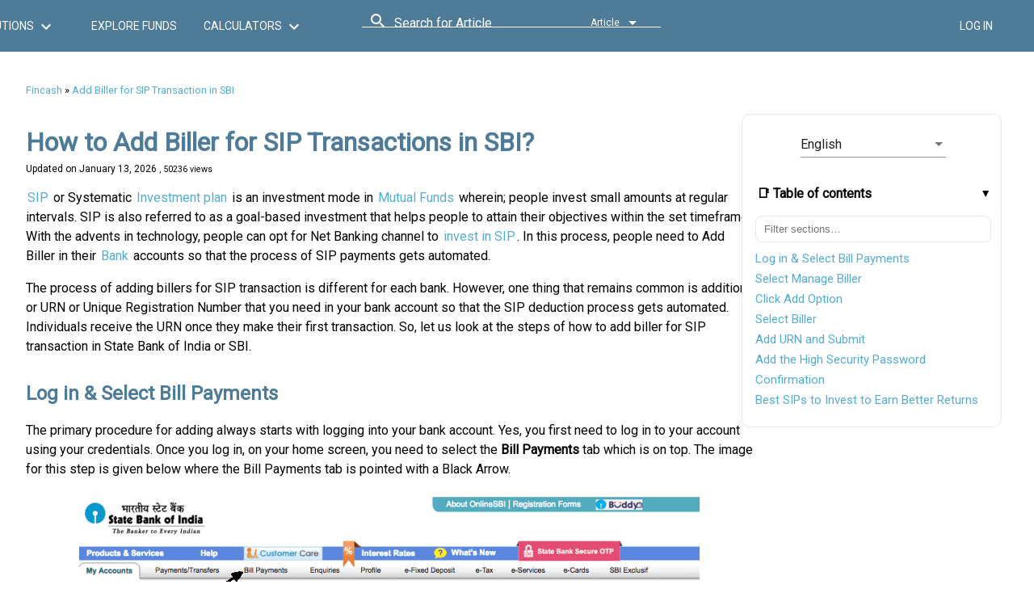

--- FILE ---
content_type: text/html; charset=utf-8
request_url: https://www.fincash.com/l/guide/add-biller-sip-transaction-sbi
body_size: 32349
content:
<!DOCTYPE html><html lang="en"><head>
  <meta charset="utf-8">
  <title>How to Add Biller for SIP Transactions in SBI?</title>
  <meta name="description" content="Understand the easy steps through which you can add biller for SIP transactions in SBI., ICICI Prudential Infrastructure Fund SIP, SBI PSU Fund SIP, Invesco India PSU Equity Fund SIP, Motilal Oswal Midcap 30 Fund&nbsp; SIP, DSP World Gold Fund SIP">
  <meta http-equiv="x-ua-compatible" content="ie=edge">
  <meta name="viewport" content="width=device-width, initial-scale=1, user-scalable=0">
  
<link href="//dljyh87590lli.cloudfront.net" rel="preconnect" crossorigin=""><link href="//d28wu8o6itv89t.cloudfront.net" rel="preconnect" crossorigin=""><link href="//fonts.googleapis.com" rel="preconnect" crossorigin=""><link href="//fonts.gstatic.com" rel="preconnect" crossorigin=""><link href="//www.google-analytics.com" rel="preconnect" crossorigin=""><link href="//static.olark.com" rel="preconnect" crossorigin=""><link href="//static.ads-twitter.com" rel="preconnect" crossorigin=""><link href="//connect.facebook.net" rel="preconnect" crossorigin=""><link href="//analytics.twitter.com" rel="preconnect" crossorigin=""><link href="https://fonts.googleapis.com/css?family=Roboto:400&amp;display=swap" rel="preload" as="style" onload="this.onload=null;this.rel='stylesheet'"><link href="https://fonts.googleapis.com/icon?family=Material+Icons&amp;display=swap" rel="preload" as="style" onload="this.onload=null;this.rel='stylesheet'"><link rel="apple-touch-icon" sizes="120x120" href="/l/assets/icon/apple-touch-icon.png"><link rel="icon" type="image/png" sizes="32x32" href="/l/assets/icon/favicon-32x32.png"><link rel="icon" type="image/png" sizes="16x16" href="/l/assets/icon/favicon-16x16.png"><link rel="shortcut icon" href="/l/assets/icon/favicon.ico"><link rel="mask-icon" href="/l/assets/icon/safari-pinned-tab.svg" color="#5bbad5"><link rel="manifest" href="/l/manifest.json"><meta name="msapplication-config" content="/l/assets/icon/browserconfig.xml"><meta name="theme-color" content="#ffffff"><style>body{font-family:Roboto,system-ui,-apple-system,"Segoe UI",Arial,sans-serif;margin:0}html{font-size-adjust:.5;font-synthesis-weight:none;font-synthesis-style:none}.material-icons{font-family:'Material Icons',Arial,sans-serif;font-display:swap}.fund-commentary_list{margin:.25rem 0 .75rem;padding-left:1.2rem}.fund-commentary_list li{margin:.15rem 0;line-height:1.45}.fund-commentary_highlight{font-weight:600;color:#2c3e50;margin-bottom:.5em}.author-box{--bg:#fafafa;--fg:#222;--muted:#666;--line:#eaeaea;--card:#fff;--radius:14px;--shadow:0 2px 16px rgba(0, 0, 0, .05);font:16px/1.65 system-ui,-apple-system,Segoe UI,Roboto,Helvetica,Arial,sans-serif;color:var(--fg);background:var(--bg);border:1px solid var(--line);border-radius:var(--radius);padding:clamp(16px,2.5vw,28px);margin:clamp(16px,3vw,32px) auto;max-width:1100px;box-shadow:var(--shadow)}.author-box h2{font-size:clamp(1.25rem,1.5vw + .9rem,1.75rem);margin:0 0 .5rem}.author-box p{margin:0 0 1rem}.author-box .grid{display:grid;grid-template-columns:1fr;gap:clamp(12px,2vw,24px);margin-top:.25rem}.author-box h3{font-size:clamp(1.05rem,1vw + .8rem,1.25rem);margin:.75rem 0 .5rem}.author-box ul{margin:.25rem 0 0 1.2rem;padding:0}.author-box li{margin:.4rem 0}.author-box .facts{background:var(--card);border:1px solid var(--line);border-radius:12px;padding:clamp(10px,1.5vw,16px)}.author-box .facts dl{display:grid;grid-template-columns:1fr;gap:8px;margin:0}.author-box .facts dt{font-weight:600;color:#444}.author-box .facts dd{margin:0;color:var(--muted)}.author-box .footer{display:grid;gap:8px;margin-top:.75rem;font-size:.96rem;color:#444}@media (min-width:760px){.author-box .grid{grid-template-columns:1.15fr 1fr}.author-box .facts dl{grid-template-columns:max-content 1fr}}@media only screen and (min-width:320px) and (max-width:960px){.header .logo{padding:.5em 0 .1em .6em;max-width:130px}.det-header .phone,.header .phone{margin:.9em .2em .1em 1em;font-size:1em;border:none}.det-header .phone .img-area,.header .phone .img-area{display:none}.doc-viewer{padding:5px 10px;width:100%;max-width:100vw;margin-top:1.2em;min-height:500px}.doc-viewer p{line-height:1.5}.doc-viewer-ext{padding:5px 10px;width:100%;max-width:100vw;margin-top:13vw;font-size:14px;min-height:500px}.doc-viewer code,tt{padding:.2em .4em;margin:0;font-size:85%;background-color:rgba(27,31,35,.05);border-radius:3px}.doc-viewer blockquote{padding:.5em .5em;margin:.5em;color:#6a737d;border-left:.25em solid #dfe2e5}.doc-viewer blockquote p{color:#6a737d!important}.doc-viewer pre{padding:16px;overflow:auto;font-size:85%;line-height:1.45;background-color:#f6f8fa;border-radius:3px}}@media only screen and (min-width:960px){.clear-both{clear:both}.det-header .phone{font-size:1.5em;display:block;border:solid #fff 2px}.det-header .phone .img-area,.header .phone .img-area{display:inline-block}.doc-viewer{margin:2em auto;max-width:95%;font-size:16px;min-height:768px;min-width:960px}.doc-viewer-ext{margin:2em auto;max-width:95%;font-size:16px;min-height:768px;min-width:960px}.doc-viewer,.doc-viewer-ext p{line-height:1.5}.doc-viewer code,tt{padding:.2em .4em;margin:0;font-size:85%;background-color:rgba(27,31,35,.05);border-radius:3px}.doc-viewer blockquote{padding:.2em 1em;color:#6a737d;border-left:.25em solid #dfe2e5}.doc-viewer blockquote p{color:#6a737d!important}.doc-viewer pre{padding:16px;overflow:auto;font-size:85%;line-height:1.45;background-color:#f6f8fa;border-radius:3px}}.fund-head table{border-collapse:collapse}.fund-head table td,.fund-head table th{padding:8px 5px}.det-header .phone,.header .phone{padding-right:5px;color:#fff;text-align:center}.det-header .phone .img-area,.header .phone .img-area{padding:0 5px;background-color:#fff}.det-header a,.header a{color:#fff;text-decoration:none}.det-header{min-height:64px;max-width:100vw;overflow:hidden;display:flex;flex-direction:row;padding:10px 16px;background-color:#4e7c98;color:#fff;place-content:center;align-content:center;justify-content:center;align-items:center;transition:.15s all}.det-header .nav{margin:0 40px}.det-header .nav a[mat-button]{white-space:nowrap}.det-header>span[style*="flex: 1 1 auto"]{min-width:280px}.display-none-header{display:none;min-height:74px}.breadcrumb a{text-decoration:none;font-size:1em;color:#53add0}@media only screen and (min-width:320px) and (max-width:960px){.breadcrumb a{padding:0 5px}}@media only screen and (min-width:960px){.breadcrumb a{padding:0 10px}}@keyframes move-in{0%{transform:translateX(-150%)}100%{transform:translateX(0)}}@keyframes move-out{0%{transform:translateX(-150%)}100%{transform:translateX(-150%)}}.side-menu-container{width:100vw;height:100vh;z-index:5;background-color:rgba(0,0,0,.01);position:fixed;left:0;top:0;overflow-y:auto;transform:translateX(-150%);opacity:0;transition:background-color 50ms ease-in}.side-menu-container.open{opacity:1;background-color:rgba(0,0,0,.21);animation:move-in .45s ease forwards}.h-menu{color:#fff}.h-menu .icon{font-size:1.5em}.iframe-rwd{position:relative;padding-bottom:65.25%;padding-top:30px;height:0;overflow:hidden}.iframe-rwd iframe{position:absolute;top:0;left:0;width:100%;height:100%}.para-float{max-width:100%;margin:0 0 1rem}.para-float img{display:block!important;width:100%;height:auto;object-fit:contain;object-position:center;content-visibility:auto;contain-intrinsic-size:360px 240px}@media (min-width:960px) and (max-width:1366px){.para-float{float:left;clear:left;margin:1% 2% 3% 0;width:325px}}@media (min-width:1440px){.para-float{float:left;clear:left;margin:1% 2% 3% 0;width:450px}}.mat-icon,.material-icons{display:inline-block;width:24px;height:24px;min-height:24px;line-height:24px;font-size:24px;vertical-align:middle}.md-22{width:22px!important;height:22px!important;min-height:22px!important;font-size:22px!important;line-height:22px!important;display:inline-block!important;vertical-align:middle!important}.md-16{width:16px!important;height:16px!important;min-height:16px!important;font-size:16px!important;line-height:16px!important;display:inline-block!important;vertical-align:middle!important}.body-app{display:block;min-height:100vh;min-height:100svh;min-height:100dvh}.det-header,.mat-toolbar,.nav{font-size-adjust:.5}</style><script>function appendScript(source) {   var script = document.createElement('script');  script.type = 'text/javascript';  script.src = source;   script.async = false;   document.getElementsByTagName('head')[0].appendChild(script);}function appendLink(source) {   var link = document.createElement('link');  link.setAttribute('rel','stylesheet');  link.setAttribute('href',source);  link.setAttribute('type','text/css');  document.getElementsByTagName('head')[0].appendChild(link);}function enhanceImages(selector, opts){  opts = opts || {}; var lazy=!!opts.lazy, eager=!!opts.eager, pr=opts.fetchPriority||"", mark=opts.mark||"data-ar-enhanced";  var nodes = document.querySelectorAll(selector);  for (var i = 0; i < nodes.length; i++) {    var img = nodes[i];    if (!img || img.tagName !== "IMG" || img.getAttribute(mark)) continue;    if (eager) { img.setAttribute("loading","eager"); }    else if (lazy && !img.getAttribute("loading")) { img.setAttribute("loading","lazy"); }    if (!img.getAttribute("decoding")) img.setAttribute("decoding","async");    try { if (pr) { img.setAttribute("fetchpriority", pr); } } catch(e) {}    function setAR(el){      if (!el) return;      if (el.style && el.style.aspectRatio) { el.setAttribute(mark,"1"); return; }      if (el.naturalWidth > 0 && el.naturalHeight > 0) {        try { el.style.aspectRatio = el.naturalWidth + " / " + el.naturalHeight; } catch(e) {}        el.setAttribute(mark,"1");      }    }    if (img.complete) { setAR(img); }    else {      var fn = function(){ setAR(this); this.removeEventListener && this.removeEventListener("load", fn); };      try { img.addEventListener("load", fn, { once:true }); } catch(e) { img.addEventListener("load", fn); }    }  }}function observeEnhance(){  if (!("MutationObserver" in window)) return;  var obs = new MutationObserver(function(muts){    for (var m = 0; m < muts.length; m++) {      var added = muts[m].addedNodes || [];      for (var n = 0; n < added.length; n++) {        var node = added[n]; if (!node || node.nodeType !== 1) continue;        var directMatch = (node.matches && node.matches(".para-float img, .header-logo, .header-phone-icon"));        var hasInside = (!directMatch && node.querySelector && node.querySelector(".para-float img, .header-logo, .header-phone-icon"));        if (directMatch || hasInside) {          try { enhanceImages(".para-float img", { lazy:true }); } catch(e) {}          try { enhanceImages(".header-logo, .header-phone-icon", { eager:true, fetchPriority:"high" }); } catch(e) {}        }      }    }  });  obs.observe(document.documentElement, { childList:true, subtree:true });}document.addEventListener("DOMContentLoaded", function(event) {appendLink('/l/styles.d0cdecc381a1ef543bcc.css');if (window.document.documentMode) {appendScript("/l/ie-polyfills.min.js");}try{ enhanceImages(".para-float img",{ lazy:true });enhanceImages(".header-logo, .header-phone-icon",{ eager:true, fetchPriority:"high" });observeEnhance();}catch(e){}window.addEventListener("load", function(){ try{ enhanceImages(".para-float img",{ lazy:true });enhanceImages(".header-logo, .header-phone-icon",{ eager:true, fetchPriority:"high" });}catch(e){} }, false);appendScript('/l/runtime.f6ef5c8d81a120a982c1.js');appendScript('/l/polyfills.b3826bdaf55ed9a06f4b.js');appendScript('/l/scripts.5126e78cfb0a67d05c9a.js');appendScript('/l/vendor.e81fa26a4f60d1ffb027.js');appendScript('/l/main.a013789547539bcfdefc.js');}, false);</script><script>(function(i,s,o,g,r,a,m){i['GoogleAnalyticsObject']=r;i[r]=i[r]||function(){(i[r].q=i[r].q||[]).push(arguments)},i[r].l=1*new Date();a=s.createElement(o),m=s.getElementsByTagName(o)[0];a.async=1;a.src=g;m.parentNode.insertBefore(a,m)})(window,document,'script','https://www.google-analytics.com/analytics.js','ga');ga('create', 'UA-84278623-1', 'auto');ga('send', 'pageview');ga('set', 'dimension1', navigator.userAgent);</script><script>function addLink(){var e=window.getSelection(),n=e+(". Read more at: "+document.location.href),t=document.createElement("div");t.style.position="absolute",t.style.left="-99999px",document.body.appendChild(t),t.innerHTML=n,e.selectAllChildren(t),window.setTimeout(function(){document.body.removeChild(t)},100)}document.addEventListener("copy",addLink);</script><script>var _comscore = _comscore || []; _comscore.push({ c1: "2", c2: "30657756" });(function() {var s = document.createElement("script"), el = document.getElementsByTagName("script")[0]; s.async = true;s.src = (document.location.protocol == "https:" ? "https://sb" : "http://b") + ".scorecardresearch.com/beacon.js";el.parentNode.insertBefore(s, el);})();</script><meta property="og:url" content="https://www.fincash.com/l/guide/add-biller-sip-transaction-sbi"><meta name="twitter:url" content="https://www.fincash.com/l/guide/add-biller-sip-transaction-sbi"><meta property="og:title" content="How to Add Biller for SIP Transactions in SBI?"><meta name="twitter:title" content="How to Add Biller for SIP Transactions in SBI?"><meta property="og:description" content="Understand the easy steps through which you can add biller for SIP transactions in SBI., ICICI Prudential Infrastructure Fund SIP, SBI PSU Fund SIP, Invesco India PSU Equity Fund SIP, Motilal Oswal Midcap 30 Fund&nbsp; SIP, DSP World Gold Fund SIP"><meta name="twitter:description" content="Understand the easy steps through which you can add biller for SIP transactions in SBI., ICICI Prudential Infrastructure Fund SIP, SBI PSU Fund SIP, Invesco India PSU Equity Fund SIP, Motilal Oswal Midcap 30 Fund&nbsp; SIP, DSP World Gold Fund SIP"><link rel="canonical" href="https://www.fincash.com/l/guide/add-biller-sip-transaction-sbi" id="guideaddbillersiptransactionsbi-canonical"><style ng-transition="fc-lp">[_nghost-sc0]{--hdr-h-mobile:56px;--hdr-h-desktop:64px;--logo-h-mobile:33px;--logo-h-desktop:33px;--slot-w-icon:44px}.clt-hidden[_ngcontent-sc0]{visibility:hidden;opacity:0;pointer-events:none;transition:opacity 160ms ease}.mobile-header-container[_ngcontent-sc0]{display:block;min-height:var(--hdr-h-mobile)}.mobile-header-sidenav-content[_ngcontent-sc0]{display:flex;align-items:center;gap:8px;min-height:var(--hdr-h-mobile);padding:8px 12px}.mobile-header-sidenav-content[_ngcontent-sc0] > .right-align[_ngcontent-sc0], .mobile-header-sidenav-content[_ngcontent-sc0] > button[mat-icon-button][_ngcontent-sc0]{min-width:var(--slot-w-icon);display:inline-flex;align-items:center;justify-content:center}.mobile-header-sidenav[_ngcontent-sc0]{width:86vw;max-width:360px}.extendheight[_ngcontent-sc0]{will-change:transform}.hide[_ngcontent-sc0]{visibility:hidden;opacity:0;pointer-events:none}.phone[_ngcontent-sc0]{display:inline-flex;align-items:center;gap:8px;color:inherit;text-decoration:none;border:2px solid rgba(255,255,255,.8);border-radius:8px;padding:4px 10px;line-height:1;white-space:nowrap}.phone[_ngcontent-sc0]   .img-area[_ngcontent-sc0]{display:inline-flex;align-items:center;justify-content:center;background:#fff;border-radius:6px;padding:2px 4px}.det-header[_ngcontent-sc0]{min-height:var(--hdr-h-desktop);height:var(--hdr-h-desktop);display:flex;align-items:center;padding:10px 16px;background-color:#4e7c98;color:#fff}.det-header.floating[_ngcontent-sc0]{position:-webkit-sticky;position:sticky;top:0;left:0;right:0;z-index:1000}.nav[_ngcontent-sc0]{display:inline-flex;align-items:center;gap:8px;margin:0 40px;white-space:nowrap}.det-header[_ngcontent-sc0] > span[style*="flex: 1 1 auto"][_ngcontent-sc0]{display:flex;align-items:center;min-width:420px}.logo-wrap[_ngcontent-sc0]{display:flex;align-items:center;justify-content:center}.header-logo[_ngcontent-sc0]{display:block;height:var(--logo-h-mobile);width:auto}@media (min-width:960px){.header-logo[_ngcontent-sc0]{height:var(--logo-h-desktop)}}.icon-24[_ngcontent-sc0], .mat-icon[_ngcontent-sc0]{width:24px;height:24px;min-width:24px;min-height:24px;line-height:24px;display:inline-block;vertical-align:middle}.md-22[_ngcontent-sc0]{width:22px;height:22px;min-width:22px;min-height:22px;line-height:22px;font-size:22px;display:inline-block;vertical-align:middle}.md-16[_ngcontent-sc0]{width:16px;height:16px;min-width:16px;min-height:16px;line-height:16px;font-size:16px;display:inline-block;vertical-align:middle}.header-phone-icon[_ngcontent-sc0]{width:20px;height:20px;display:inline-block;vertical-align:middle}.hdr-btn[_ngcontent-sc0]{display:inline-flex;align-items:center;justify-content:center;min-height:36px;padding:0 12px;gap:6px;white-space:nowrap;text-transform:none;letter-spacing:normal}.hdr-login[_ngcontent-sc0], .hdr-signup[_ngcontent-sc0]{min-width:112px}.nav[_ngcontent-sc0]   a.mat-button[_ngcontent-sc0]{min-width:148px}.right-align[_ngcontent-sc0]{display:inline-flex;align-items:center;justify-content:flex-end;min-width:var(--slot-w-icon)}.display-none-header[_ngcontent-sc0]{visibility:hidden;opacity:0;pointer-events:none;min-height:var(--hdr-h-mobile)}@media (min-width:600px) and (max-width:959px){.det-header[_ngcontent-sc0] > span[style*="flex: 1 1 auto"][_ngcontent-sc0]{min-width:100px}}@media (min-width:960px) and (max-width:1439px){.det-header[_ngcontent-sc0] > span[style*="flex: 1 1 auto"][_ngcontent-sc0]{min-width:300px}.logo-wrap[_ngcontent-sc0]{height:var(--logo-h-desktop);width:calc(var(--logo-h-desktop) * (140 / 33))}}@media (min-width:1440px){.det-header[_ngcontent-sc0] > span[style*="flex: 1 1 auto"][_ngcontent-sc0]{min-width:500px}.logo-wrap[_ngcontent-sc0]{height:var(--logo-h-desktop);width:calc(var(--logo-h-desktop) * (140 / 33))}}</style><style ng-transition="fc-lp">.action-dialog[_ngcontent-sc1]{min-height:5em;padding:8px;box-sizing:border-box}.action-dialog.floating[_ngcontent-sc1]{-webkit-animation:.33s fadeIn;animation:.33s fadeIn;position:fixed;z-index:1001;width:350px;top:0;left:5em;border-radius:0 0 5px 5px;box-shadow:0 0 5px #7c7c7c;background:#f2f2f2;color:#5c5c5c}@-webkit-keyframes fadeIn{from{opacity:0}to{opacity:1}}@keyframes fadeIn{from{opacity:0}to{opacity:1}}.action-dialog.bottom-sheet[_ngcontent-sc1]{width:100%}.action-dialog[_ngcontent-sc1]   .mat-raised-button[_ngcontent-sc1]{line-height:28px}</style><style ng-transition="fc-lp">@charset "UTF-8";.similar-articles-cont[_ngcontent-sc2]{padding:1.1em 0;border-top:1px solid #bfbfbf;max-width:100%;min-height:300px}.similar-articles-cont[_ngcontent-sc2]   ul[_ngcontent-sc2]{list-style:none;display:grid;grid-template-columns:1fr;gap:12px}@media (min-width:960px){.similar-articles-cont[_ngcontent-sc2]{margin:2em auto;max-width:80%;min-height:400px}.similar-articles-cont[_ngcontent-sc2]   ul[_ngcontent-sc2]{grid-template-columns:repeat(4,minmax(0,1fr));gap:.1em 3em}.similar-articles-cont[_ngcontent-sc2]   .similar-item[_ngcontent-sc2]{width:80%}}.similar-articles-cont[_ngcontent-sc2]   .similar-item[_ngcontent-sc2]{border:1px solid #e5e7eb;border-radius:10px;padding:10px;background:#fff}.similar-articles-cont[_ngcontent-sc2]   .similar-item[_ngcontent-sc2]   figure[_ngcontent-sc2]{aspect-ratio:4/3;overflow:hidden;border-radius:8px}.similar-articles-cont[_ngcontent-sc2]   .similar-item[_ngcontent-sc2]   img[_ngcontent-sc2]{width:80%;height:80%;-o-object-fit:cover;object-fit:cover;display:block;loading:lazy}.similar-articles-cont[_ngcontent-sc2]   .similar-title[_ngcontent-sc2]{margin:0;padding:0 1em;font-size:1.1em}.similar-articles-cont[_ngcontent-sc2]   .similar-title[_ngcontent-sc2]   a[_ngcontent-sc2]{text-decoration:none}</style><style ng-transition="fc-lp">@charset "UTF-8";.toc-collapsible[_ngcontent-sc16]{margin:10px 0 14px;border:1px solid #e5e7eb;border-radius:10px;background:#fff}.toc-collapsible[_ngcontent-sc16] > summary[_ngcontent-sc16]{list-style:none;cursor:pointer;padding:12px 14px;font-weight:600;line-height:1.3;display:flex;align-items:center;justify-content:space-between}.toc-collapsible[_ngcontent-sc16] > summary[_ngcontent-sc16]::-webkit-details-marker{display:none}.toc-collapsible[_ngcontent-sc16] > summary[_ngcontent-sc16]::after{content:"▸";transition:-webkit-transform .2s ease;transition:transform .2s ease;transition:transform .2s ease,-webkit-transform .2s ease}.toc-collapsible[open][_ngcontent-sc16] > summary[_ngcontent-sc16]::after{-webkit-transform:rotate(90deg);transform:rotate(90deg)}.toc-collapsible[_ngcontent-sc16]   .content-table-container[_ngcontent-sc16]{padding:8px 14px 14px}.content-table-container[_ngcontent-sc16]   .content-inpagelink[_ngcontent-sc16]   li[_ngcontent-sc16], .content-table-container[_ngcontent-sc16]   .content-inpagelink[_ngcontent-sc16]   ul[_ngcontent-sc16]{list-style:none!important;margin:0!important;padding:0!important;min-height:inherit}.content-table-container[_ngcontent-sc16]   .content-inpagelink[_ngcontent-sc16]   ul[_ngcontent-sc16]   ul[_ngcontent-sc16]{padding-left:12px!important;min-height:inherit}.flex-home[_ngcontent-sc16]{display:flex;align-items:stretch;min-height:200px}.flex-home.start[_ngcontent-sc16]{align-items:flex-start}.flex-home.wrap[_ngcontent-sc16]{flex-flow:row wrap}.flex-home[_ngcontent-sc16]   [class^=col-][_ngcontent-sc16]{box-sizing:border-box}.flex-home[_ngcontent-sc16]   .app-doc-container[_ngcontent-sc16]{display:block;max-width:100%;min-height:inherit}.flex-home[_ngcontent-sc16]   .content-table-skeleton[_ngcontent-sc16]{display:none}@media (min-width:960px){.toc-collapsible[_ngcontent-sc16]{border:none;background:0 0}.flex-home[_ngcontent-sc16]{min-height:768px}.flex-home[_ngcontent-sc16]   .content-table-skeleton[_ngcontent-sc16]{float:right;max-height:60vh;min-height:600px;overflow-y:auto;padding-right:.5rem;width:300px}}.page-wrap[_ngcontent-sc16]{display:block}@media (min-width:320px) and (max-width:599px){.toc-col-desktop[_ngcontent-sc16]{display:none!important}.toc-col-mobile[_ngcontent-sc16]{margin:8px 0}.doc-article[_ngcontent-sc16], .doc-article[_ngcontent-sc16]   .doc-article-viewer[_ngcontent-sc16], .page-wrap[_ngcontent-sc16]{margin-right:0;min-height:360px}.content-inpagelink[_ngcontent-sc16], .content-inpagelink[_ngcontent-sc16]   .link-list[_ngcontent-sc16], .content-table-container[_ngcontent-sc16]{max-height:none!important;overflow:visible!important}}@media (min-width:600px) and (max-width:959px){.toc-col-desktop[_ngcontent-sc16]{display:none!important}.toc-col-mobile[_ngcontent-sc16]{margin:8px 0}.doc-article[_ngcontent-sc16], .doc-article[_ngcontent-sc16]   .doc-article-viewer[_ngcontent-sc16], .page-wrap[_ngcontent-sc16]{margin-right:0;min-height:480px}.content-inpagelink[_ngcontent-sc16], .content-inpagelink[_ngcontent-sc16]   .link-list[_ngcontent-sc16], .content-table-container[_ngcontent-sc16]{max-height:none!important;overflow:visible!important}}@media (min-width:960px) and (max-width:1439px){.toc-col-desktop[_ngcontent-sc16]{float:right;width:300px;max-width:300px;margin-left:16px}.doc-article[_ngcontent-sc16], .doc-article[_ngcontent-sc16]   .doc-article-viewer[_ngcontent-sc16], .page-wrap[_ngcontent-sc16], .toc-col-desktop[_ngcontent-sc16]   .content-table-container[_ngcontent-sc16], .toc-col-desktop[_ngcontent-sc16]   .content-table-skeleton[_ngcontent-sc16]{min-height:768px}.content-inpagelink[_ngcontent-sc16]{float:none!important}}@media (min-width:1440px){.content-table-skeleton[_ngcontent-sc16], .doc-article[_ngcontent-sc16], .doc-article[_ngcontent-sc16]   .doc-article-viewer[_ngcontent-sc16], .page-wrap[_ngcontent-sc16]{min-height:1080px}}</style><style ng-transition="fc-lp">.content-inpagelink[_ngcontent-sc17]{background:#fff;border:1px solid #e5e7eb;border-radius:10px;padding:.5rem .75rem;margin:10px 0 14px;min-height:inherit;-webkit-overflow-scrolling:touch}.content-inpagelink[_ngcontent-sc17]   .toc-summary[_ngcontent-sc17]{list-style:none;cursor:pointer;padding:10px 6px 8px;font-weight:600;display:flex;align-items:center;justify-content:space-between}.content-inpagelink[_ngcontent-sc17]   .toc-summary[_ngcontent-sc17]::-webkit-details-marker{display:none}.content-inpagelink[_ngcontent-sc17]   .toc-collapsible[_ngcontent-sc17] > .toc-summary[_ngcontent-sc17]::after{content:"▸";transition:-webkit-transform .2s ease;transition:transform .2s ease;transition:transform .2s ease,-webkit-transform .2s ease}.content-inpagelink[_ngcontent-sc17]   .toc-collapsible[open][_ngcontent-sc17] > .toc-summary[_ngcontent-sc17]::after{-webkit-transform:rotate(90deg);transform:rotate(90deg)}.content-inpagelink[_ngcontent-sc17]   .toc-panel[_ngcontent-sc17]{padding:6px 4px 10px}.content-inpagelink[_ngcontent-sc17]   .toc-search[_ngcontent-sc17]{display:flex;gap:8px;margin:4px 0 10px}.content-inpagelink[_ngcontent-sc17]   .toc-search[_ngcontent-sc17]   input[type=search][_ngcontent-sc17]{flex:1;padding:8px 10px;border:1px solid #e5e7eb;border-radius:8px;outline:0}.content-inpagelink[_ngcontent-sc17]   .toc-search[_ngcontent-sc17]   .toc-clear[_ngcontent-sc17]{border:1px solid #e5e7eb;border-radius:8px;padding:8px 10px;background:#f9fafb;cursor:pointer}.content-inpagelink[_ngcontent-sc17]   .link-list[_ngcontent-sc17]{list-style:none;margin:0;padding:0}.content-inpagelink[_ngcontent-sc17]   .link-list[_ngcontent-sc17] > li[_ngcontent-sc17]{padding:4px 0}.content-inpagelink[_ngcontent-sc17]   .link[_ngcontent-sc17], .content-inpagelink[_ngcontent-sc17]   .sublink[_ngcontent-sc17]{display:inline-block;max-width:100%;white-space:nowrap;overflow:hidden;text-overflow:ellipsis}.content-inpagelink[_ngcontent-sc17]   .link[_ngcontent-sc17]{line-height:1.4;min-height:20px}.content-inpagelink[_ngcontent-sc17]   .sublink[_ngcontent-sc17]{line-height:1.35;min-height:18px}.content-inpagelink[_ngcontent-sc17]   .toc-section-toggle[_ngcontent-sc17]{margin:6px 0 4px;padding:6px 10px;border:1px solid #e5e7eb;background:#f9fafb;border-radius:8px;font-size:12px;cursor:pointer}.content-inpagelink[_ngcontent-sc17]   .toc-more[_ngcontent-sc17]{text-align:center;margin-top:8px}.content-inpagelink[_ngcontent-sc17]   .toc-more[_ngcontent-sc17]   button[_ngcontent-sc17]{border:1px solid #e5e7eb;background:#fff;padding:8px 12px;border-radius:8px;cursor:pointer}.content-inpagelink[_ngcontent-sc17]   .link[_ngcontent-sc17]:hover, .content-inpagelink[_ngcontent-sc17]   .sublink[_ngcontent-sc17]:hover, .content-inpagelink[_ngcontent-sc17]   .toc-more[_ngcontent-sc17]   button[_ngcontent-sc17]:hover, .content-inpagelink[_ngcontent-sc17]   .toc-section-toggle[_ngcontent-sc17]:hover{opacity:.9}@media (min-width:960px){.content-inpagelink[_ngcontent-sc17]{float:right;width:300px;margin-left:1rem;max-height:60vh;overflow-x:hidden;overflow-y:auto;padding-right:.5rem;position:relative}.content-inpagelink[_ngcontent-sc17]::-webkit-scrollbar{width:8px}.content-inpagelink[_ngcontent-sc17]::-webkit-scrollbar-thumb{background-color:rgba(0,0,0,.25);border-radius:3px}}.toc-panel[_ngcontent-sc17]{padding:8px 12px 12px}.toc-search[_ngcontent-sc17]{display:flex;gap:8px;margin:4px 0 10px}.toc-search[_ngcontent-sc17]   input[type=search][_ngcontent-sc17]{flex:1;padding:8px 10px;border:1px solid #e5e7eb;border-radius:8px;outline:0}.toc-search[_ngcontent-sc17]   .toc-clear[_ngcontent-sc17]{border:1px solid #e5e7eb;border-radius:8px;padding:8px 10px;background:#f9fafb;cursor:pointer}.link-list[_ngcontent-sc17]{list-style:none;padding:0;margin:0}.link-list[_ngcontent-sc17] > li[_ngcontent-sc17]{padding:4px 0}.link[_ngcontent-sc17], .sublink[_ngcontent-sc17]{text-decoration:none;display:inline-block}.link[_ngcontent-sc17]{font-size:15px;line-height:1.4}.sublink[_ngcontent-sc17]{font-size:14px;line-height:1.35;padding-left:8px}.toc-section-toggle[_ngcontent-sc17]{margin:6px 0 4px;padding:6px 10px;border:1px solid #e5e7eb;background:#f9fafb;border-radius:8px;font-size:12px;cursor:pointer}.toc-more[_ngcontent-sc17]{text-align:center;margin-top:8px}.toc-more[_ngcontent-sc17]   button[_ngcontent-sc17]{border:1px solid #e5e7eb;background:#fff;padding:8px 12px;border-radius:8px;cursor:pointer}@media (max-width:959px){.link-list[_ngcontent-sc17]{max-height:60vh;overflow:auto;padding-right:6px}}.link[_ngcontent-sc17]:hover, .sublink[_ngcontent-sc17]:hover, .toc-more[_ngcontent-sc17]   button[_ngcontent-sc17]:hover, .toc-section-toggle[_ngcontent-sc17]:hover{opacity:.9}.content-inpagelink[_ngcontent-sc17]   li[_ngcontent-sc17], .content-inpagelink[_ngcontent-sc17]   ul[_ngcontent-sc17]{list-style:none!important;margin:0!important;padding:0!important;min-height:inherit!important}.content-inpagelink[_ngcontent-sc17]   ul[_ngcontent-sc17]   ul[_ngcontent-sc17]{padding-left:12px!important;min-height:inherit!important}
/*# sourceMappingURL=content-table.component.css.map*/</style><script type="application/ld+json" id="guideaddbillersiptransactionsbi-breadCrumbSchema">
            {
            "@context": "http://schema.org",
            "@type": "WebPage",
            "breadcrumb": {
               "@context": "http://schema.org",
               "@type": "BreadcrumbList",
               "itemListElement":
               [
                {
                         "@type": "ListItem",
                         "position": 1,
                           "item":
                            {
                              "@id": "https://www.fincash.com",
                              "name": "Fincash"
                            }
                         }
                         , {
                         "@type": "ListItem",
                         "position": 2,
                           "item":
                            {
                              "@id": "https://www.fincash.com/l/guide/add-biller-sip-transaction-sbi",
                              "name": "Add Biller for SIP Transaction in SBI"
                            }
                         }
                         
               ]
            },
            "inLanguage":"en-US"
      
            ,"mainEntity":{
              "@type": "Article",
              "author": {
			            "@type": "Organization",
			            "name": "Fincash",
			            "url": "https://www.fincash.com/static/about-us"
		          },
		          "speakable": {
		          "@type": "SpeakableSpecification",
		          "xpath": [
		          "/html/head/title",
		          "/html/head/meta[@name='description']/@content"
		          ]
		          },
              "mainEntityOfPage": {
			          "@type": "WebPage",
			          "@id": "https://www.fincash.com/l/guide/add-biller-sip-transaction-sbi"
		           },
		           "headline": "How to Add Biller for SIP Transactions in SBI?",
               "description": "Understand the easy steps through which you can add biller for SIP transactions in SBI.",
		           "articleSection": "mutual-funds",
		           "keywords": "",
		           "datePublished": "2026-01-16T09:09:54.080Z",
		           "dateModified": "2026-01-13T04:00:00.000Z",
		           "publisher": {
                  "@type": "Organization",
                   "name": "Fincash",
                   "logo": {
                     "@type": "ImageObject",
                     "url": "https://d28wu8o6itv89t.cloudfront.net/assets/img/logo.png",
                     "width": 140,
                     "height": 33
                    },
                   "sameAs": [
                    "https://www.facebook.com/fincash.in",
                    "https://twitter.com/TheFincash",
                    "https://www.linkedin.com/company/fincash.com"
                    ]
                }, "potentialAction": {
          "@type": "SearchAction",
            "target": "https://www.fincash.com/explore;q={search_term_string}",
            "query-input": "required name=search_term_string"
        }, "image": {
            "@type": "ImageObject",
              "width": "600",
              "height": "400",
              "url": "https://d28wu8o6itv89t.cloudfront.net/images/SBIStepOnepng-1515654185635.png"
          }
        }
        }</script><script type="application/ld+json" id="siteschema">{
        "@context": "http://schema.org",
        "@type": "Organization",
        "name": "Fincash",
        "legalName" : "Shepard Technologies Private Limited",
        "url": "https://www.fincash.com",
        "logo": "https://d28wu8o6itv89t.cloudfront.net/assets/img/logo.png",
        "email": "support@fincash.com",
        "foundingDate": "2016",
        "foundingLocation": "Maharashtra, India",
        "founders": [{
          "@type": "Person",
          "name": "Pawan Kumar",
          "gender": "Male",
          "nationality": "India",
          "image": "https://www.fincash.com/assets/ignore/team/pawan-kumar.jpg",
          "sameAs": [
            "https://in.linkedin.com/in/b0pawan"
          ]
        }],
        "contactPoint" : [{
          "@type" : "ContactPoint",
          "telephone" : "+91-22-48913909",
          "email": "support@fincash.com",
          "contactType" : "Customer Service",
          "contactOption" : "TollFree"
        }, {
          "@type" : "ContactPoint",
          "telephone" : "+91-22-48913909",
          "email": "support@fincash.com",
          "contactType" : "Technical Support",
          "contactOption" : "TollFree"
        }],
        "address": {
          "@type": "PostalAddress",
          "streetAddress": "1808, Solus, Hiranandani Estate",
          "addressLocality": "Thane",
          "addressRegion": "Maharashtra",
          "postalCode": "400607",
          "addressCountry": "IN"
        },
        "sameAs": [
          "https://www.facebook.com/fincash.in",
          "https://twitter.com/TheFincash",
          "https://www.linkedin.com/company/fincash.com"
        ]
      }</script><style ng-transition="fc-lp">.mat-form-field{display:inline-block;position:relative;text-align:left}[dir=rtl] .mat-form-field{text-align:right}.mat-form-field-wrapper{position:relative}.mat-form-field-flex{display:inline-flex;align-items:baseline;box-sizing:border-box;width:100%}.mat-form-field-prefix,.mat-form-field-suffix{white-space:nowrap;flex:none;position:relative}.mat-form-field-infix{display:block;position:relative;flex:auto;min-width:0;width:180px}@media (-ms-high-contrast:active){.mat-form-field-infix{border-image:linear-gradient(transparent,transparent)}}.mat-form-field-label-wrapper{position:absolute;left:0;box-sizing:content-box;width:100%;height:100%;overflow:hidden;pointer-events:none}[dir=rtl] .mat-form-field-label-wrapper{left:auto;right:0}.mat-form-field-label{position:absolute;left:0;font:inherit;pointer-events:none;width:100%;white-space:nowrap;text-overflow:ellipsis;overflow:hidden;transform-origin:0 0;transition:transform .4s cubic-bezier(.25,.8,.25,1),color .4s cubic-bezier(.25,.8,.25,1),width .4s cubic-bezier(.25,.8,.25,1);display:none}[dir=rtl] .mat-form-field-label{transform-origin:100% 0;left:auto;right:0}.mat-form-field-can-float.mat-form-field-should-float .mat-form-field-label,.mat-form-field-empty.mat-form-field-label{display:block}.mat-form-field-autofill-control:-webkit-autofill+.mat-form-field-label-wrapper .mat-form-field-label{display:none}.mat-form-field-can-float .mat-form-field-autofill-control:-webkit-autofill+.mat-form-field-label-wrapper .mat-form-field-label{display:block;transition:none}.mat-input-server:focus+.mat-form-field-label-wrapper .mat-form-field-label,.mat-input-server[placeholder]:not(:placeholder-shown)+.mat-form-field-label-wrapper .mat-form-field-label{display:none}.mat-form-field-can-float .mat-input-server:focus+.mat-form-field-label-wrapper .mat-form-field-label,.mat-form-field-can-float .mat-input-server[placeholder]:not(:placeholder-shown)+.mat-form-field-label-wrapper .mat-form-field-label{display:block}.mat-form-field-label:not(.mat-form-field-empty){transition:none}.mat-form-field-underline{position:absolute;width:100%;pointer-events:none;transform:scaleY(1.0001)}.mat-form-field-ripple{position:absolute;left:0;width:100%;transform-origin:50%;transform:scaleX(.5);opacity:0;transition:background-color .3s cubic-bezier(.55,0,.55,.2)}.mat-form-field.mat-focused .mat-form-field-ripple,.mat-form-field.mat-form-field-invalid .mat-form-field-ripple{opacity:1;transform:scaleX(1);transition:transform .3s cubic-bezier(.25,.8,.25,1),opacity .1s cubic-bezier(.25,.8,.25,1),background-color .3s cubic-bezier(.25,.8,.25,1)}.mat-form-field-subscript-wrapper{position:absolute;box-sizing:border-box;width:100%;overflow:hidden}.mat-form-field-label-wrapper .mat-icon,.mat-form-field-subscript-wrapper .mat-icon{width:1em;height:1em;font-size:inherit;vertical-align:baseline}.mat-form-field-hint-wrapper{display:flex}.mat-form-field-hint-spacer{flex:1 0 1em}.mat-error{display:block}.mat-form-field-control-wrapper{position:relative}.mat-form-field._mat-animation-noopable .mat-form-field-label,.mat-form-field._mat-animation-noopable .mat-form-field-ripple{transition:none}</style><style ng-transition="fc-lp">.mat-form-field-appearance-fill .mat-form-field-flex{border-radius:4px 4px 0 0;padding:.75em .75em 0 .75em}@media (-ms-high-contrast:active){.mat-form-field-appearance-fill .mat-form-field-flex{outline:solid 1px}}.mat-form-field-appearance-fill .mat-form-field-underline::before{content:'';display:block;position:absolute;bottom:0;height:1px;width:100%}.mat-form-field-appearance-fill .mat-form-field-ripple{bottom:0;height:2px}@media (-ms-high-contrast:active){.mat-form-field-appearance-fill .mat-form-field-ripple{height:0;border-top:solid 2px}}.mat-form-field-appearance-fill:not(.mat-form-field-disabled) .mat-form-field-flex:hover~.mat-form-field-underline .mat-form-field-ripple{opacity:1;transform:none;transition:opacity .6s cubic-bezier(.25,.8,.25,1)}.mat-form-field-appearance-fill._mat-animation-noopable:not(.mat-form-field-disabled) .mat-form-field-flex:hover~.mat-form-field-underline .mat-form-field-ripple{transition:none}.mat-form-field-appearance-fill .mat-form-field-subscript-wrapper{padding:0 1em}</style><style ng-transition="fc-lp">.mat-input-element{font:inherit;background:0 0;color:currentColor;border:none;outline:0;padding:0;margin:0;width:100%;max-width:100%;vertical-align:bottom;text-align:inherit}.mat-input-element:-moz-ui-invalid{box-shadow:none}.mat-input-element::-ms-clear,.mat-input-element::-ms-reveal{display:none}.mat-input-element,.mat-input-element::-webkit-search-cancel-button,.mat-input-element::-webkit-search-decoration,.mat-input-element::-webkit-search-results-button,.mat-input-element::-webkit-search-results-decoration{-webkit-appearance:none}.mat-input-element::-webkit-caps-lock-indicator,.mat-input-element::-webkit-contacts-auto-fill-button,.mat-input-element::-webkit-credentials-auto-fill-button{visibility:hidden}.mat-input-element[type=date]::after,.mat-input-element[type=datetime-local]::after,.mat-input-element[type=datetime]::after,.mat-input-element[type=month]::after,.mat-input-element[type=time]::after,.mat-input-element[type=week]::after{content:' ';white-space:pre;width:1px}.mat-input-element::-webkit-calendar-picker-indicator,.mat-input-element::-webkit-clear-button,.mat-input-element::-webkit-inner-spin-button{font-size:.75em}.mat-input-element::placeholder{-webkit-user-select:none;-moz-user-select:none;-ms-user-select:none;user-select:none;transition:color .4s .133s cubic-bezier(.25,.8,.25,1)}.mat-input-element::-moz-placeholder{-webkit-user-select:none;-moz-user-select:none;-ms-user-select:none;user-select:none;transition:color .4s .133s cubic-bezier(.25,.8,.25,1)}.mat-input-element::-webkit-input-placeholder{-webkit-user-select:none;-moz-user-select:none;-ms-user-select:none;user-select:none;transition:color .4s .133s cubic-bezier(.25,.8,.25,1)}.mat-input-element:-ms-input-placeholder{-webkit-user-select:none;-moz-user-select:none;-ms-user-select:none;user-select:none;transition:color .4s .133s cubic-bezier(.25,.8,.25,1)}.mat-form-field-hide-placeholder .mat-input-element::placeholder{color:transparent!important;-webkit-text-fill-color:transparent;transition:none}.mat-form-field-hide-placeholder .mat-input-element::-moz-placeholder{color:transparent!important;-webkit-text-fill-color:transparent;transition:none}.mat-form-field-hide-placeholder .mat-input-element::-webkit-input-placeholder{color:transparent!important;-webkit-text-fill-color:transparent;transition:none}.mat-form-field-hide-placeholder .mat-input-element:-ms-input-placeholder{color:transparent!important;-webkit-text-fill-color:transparent;transition:none}textarea.mat-input-element{resize:vertical;overflow:auto}textarea.mat-input-element.cdk-textarea-autosize{resize:none}textarea.mat-input-element{padding:2px 0;margin:-2px 0}select.mat-input-element{-moz-appearance:none;-webkit-appearance:none;position:relative;background-color:transparent;display:inline-flex;box-sizing:border-box;padding-top:1em;top:-1em;margin-bottom:-1em}select.mat-input-element::-ms-expand{display:none}select.mat-input-element::-moz-focus-inner{border:0}select.mat-input-element:not(:disabled){cursor:pointer}select.mat-input-element::-ms-value{color:inherit;background:0 0}@media (-ms-high-contrast:active){.mat-focused select.mat-input-element::-ms-value{color:inherit}}.mat-form-field-type-mat-native-select .mat-form-field-infix::after{content:'';width:0;height:0;border-left:5px solid transparent;border-right:5px solid transparent;border-top:5px solid;position:absolute;top:50%;right:0;margin-top:-2.5px;pointer-events:none}[dir=rtl] .mat-form-field-type-mat-native-select .mat-form-field-infix::after{right:auto;left:0}.mat-form-field-type-mat-native-select .mat-input-element{padding-right:15px}[dir=rtl] .mat-form-field-type-mat-native-select .mat-input-element{padding-right:0;padding-left:15px}.mat-form-field-type-mat-native-select .mat-form-field-label-wrapper{max-width:calc(100% - 10px)}.mat-form-field-type-mat-native-select.mat-form-field-appearance-outline .mat-form-field-infix::after{margin-top:-5px}.mat-form-field-type-mat-native-select.mat-form-field-appearance-fill .mat-form-field-infix::after{margin-top:-10px}</style><style ng-transition="fc-lp">.mat-form-field-appearance-legacy .mat-form-field-label{transform:perspective(100px);-ms-transform:none}.mat-form-field-appearance-legacy .mat-form-field-prefix .mat-icon,.mat-form-field-appearance-legacy .mat-form-field-suffix .mat-icon{width:1em}.mat-form-field-appearance-legacy .mat-form-field-prefix .mat-icon-button,.mat-form-field-appearance-legacy .mat-form-field-suffix .mat-icon-button{font:inherit;vertical-align:baseline}.mat-form-field-appearance-legacy .mat-form-field-prefix .mat-icon-button .mat-icon,.mat-form-field-appearance-legacy .mat-form-field-suffix .mat-icon-button .mat-icon{font-size:inherit}.mat-form-field-appearance-legacy .mat-form-field-underline{height:1px}@media (-ms-high-contrast:active){.mat-form-field-appearance-legacy .mat-form-field-underline{height:0;border-top:solid 1px}}.mat-form-field-appearance-legacy .mat-form-field-ripple{top:0;height:2px;overflow:hidden}@media (-ms-high-contrast:active){.mat-form-field-appearance-legacy .mat-form-field-ripple{height:0;border-top:solid 2px}}.mat-form-field-appearance-legacy.mat-form-field-disabled .mat-form-field-underline{background-position:0;background-color:transparent}@media (-ms-high-contrast:active){.mat-form-field-appearance-legacy.mat-form-field-disabled .mat-form-field-underline{border-top-style:dotted;border-top-width:2px}}.mat-form-field-appearance-legacy.mat-form-field-invalid:not(.mat-focused) .mat-form-field-ripple{height:1px}</style><style ng-transition="fc-lp">.mat-form-field-appearance-outline .mat-form-field-wrapper{margin:.25em 0}.mat-form-field-appearance-outline .mat-form-field-flex{padding:0 .75em 0 .75em;margin-top:-.25em;position:relative}.mat-form-field-appearance-outline .mat-form-field-prefix,.mat-form-field-appearance-outline .mat-form-field-suffix{top:.25em}.mat-form-field-appearance-outline .mat-form-field-outline{display:flex;position:absolute;top:.25em;left:0;right:0;bottom:0;pointer-events:none}.mat-form-field-appearance-outline .mat-form-field-outline-end,.mat-form-field-appearance-outline .mat-form-field-outline-start{border:1px solid currentColor;min-width:5px}.mat-form-field-appearance-outline .mat-form-field-outline-start{border-radius:5px 0 0 5px;border-right-style:none}[dir=rtl] .mat-form-field-appearance-outline .mat-form-field-outline-start{border-right-style:solid;border-left-style:none;border-radius:0 5px 5px 0}.mat-form-field-appearance-outline .mat-form-field-outline-end{border-radius:0 5px 5px 0;border-left-style:none;flex-grow:1}[dir=rtl] .mat-form-field-appearance-outline .mat-form-field-outline-end{border-left-style:solid;border-right-style:none;border-radius:5px 0 0 5px}.mat-form-field-appearance-outline .mat-form-field-outline-gap{border-radius:.000001px;border:1px solid currentColor;border-left-style:none;border-right-style:none}.mat-form-field-appearance-outline.mat-form-field-can-float.mat-form-field-should-float .mat-form-field-outline-gap{border-top-color:transparent}.mat-form-field-appearance-outline .mat-form-field-outline-thick{opacity:0}.mat-form-field-appearance-outline .mat-form-field-outline-thick .mat-form-field-outline-end,.mat-form-field-appearance-outline .mat-form-field-outline-thick .mat-form-field-outline-gap,.mat-form-field-appearance-outline .mat-form-field-outline-thick .mat-form-field-outline-start{border-width:2px;transition:border-color .3s cubic-bezier(.25,.8,.25,1)}.mat-form-field-appearance-outline.mat-focused .mat-form-field-outline,.mat-form-field-appearance-outline.mat-form-field-invalid .mat-form-field-outline{opacity:0;transition:opacity .1s cubic-bezier(.25,.8,.25,1)}.mat-form-field-appearance-outline.mat-focused .mat-form-field-outline-thick,.mat-form-field-appearance-outline.mat-form-field-invalid .mat-form-field-outline-thick{opacity:1}.mat-form-field-appearance-outline:not(.mat-form-field-disabled) .mat-form-field-flex:hover .mat-form-field-outline{opacity:0;transition:opacity .6s cubic-bezier(.25,.8,.25,1)}.mat-form-field-appearance-outline:not(.mat-form-field-disabled) .mat-form-field-flex:hover .mat-form-field-outline-thick{opacity:1}.mat-form-field-appearance-outline .mat-form-field-subscript-wrapper{padding:0 1em}.mat-form-field-appearance-outline._mat-animation-noopable .mat-form-field-outline,.mat-form-field-appearance-outline._mat-animation-noopable .mat-form-field-outline-end,.mat-form-field-appearance-outline._mat-animation-noopable .mat-form-field-outline-gap,.mat-form-field-appearance-outline._mat-animation-noopable .mat-form-field-outline-start,.mat-form-field-appearance-outline._mat-animation-noopable:not(.mat-form-field-disabled) .mat-form-field-flex:hover~.mat-form-field-outline{transition:none}</style><style ng-transition="fc-lp">.mat-form-field-appearance-standard .mat-form-field-flex{padding-top:.75em}.mat-form-field-appearance-standard .mat-form-field-underline{height:1px}@media (-ms-high-contrast:active){.mat-form-field-appearance-standard .mat-form-field-underline{height:0;border-top:solid 1px}}.mat-form-field-appearance-standard .mat-form-field-ripple{bottom:0;height:2px}@media (-ms-high-contrast:active){.mat-form-field-appearance-standard .mat-form-field-ripple{height:0;border-top:2px}}.mat-form-field-appearance-standard.mat-form-field-disabled .mat-form-field-underline{background-position:0;background-color:transparent}@media (-ms-high-contrast:active){.mat-form-field-appearance-standard.mat-form-field-disabled .mat-form-field-underline{border-top-style:dotted;border-top-width:2px}}.mat-form-field-appearance-standard:not(.mat-form-field-disabled) .mat-form-field-flex:hover~.mat-form-field-underline .mat-form-field-ripple{opacity:1;transform:none;transition:opacity .6s cubic-bezier(.25,.8,.25,1)}.mat-form-field-appearance-standard._mat-animation-noopable:not(.mat-form-field-disabled) .mat-form-field-flex:hover~.mat-form-field-underline .mat-form-field-ripple{transition:none}</style><style ng-transition="fc-lp">.mat-select{display:inline-block;width:100%;outline:0}.mat-select-trigger{display:inline-table;cursor:pointer;position:relative;box-sizing:border-box}.mat-select-disabled .mat-select-trigger{-webkit-user-select:none;-moz-user-select:none;-ms-user-select:none;user-select:none;cursor:default}.mat-select-value{display:table-cell;max-width:0;width:100%;overflow:hidden;text-overflow:ellipsis;white-space:nowrap}.mat-select-value-text{white-space:nowrap;overflow:hidden;text-overflow:ellipsis}.mat-select-arrow-wrapper{display:table-cell;vertical-align:middle}.mat-form-field-appearance-fill .mat-select-arrow-wrapper{transform:translateY(-50%)}.mat-form-field-appearance-outline .mat-select-arrow-wrapper{transform:translateY(-25%)}.mat-form-field-appearance-standard.mat-form-field-has-label .mat-select:not(.mat-select-empty) .mat-select-arrow-wrapper{transform:translateY(-50%)}.mat-form-field-appearance-standard .mat-select.mat-select-empty .mat-select-arrow-wrapper{transition:transform .4s cubic-bezier(.25,.8,.25,1)}._mat-animation-noopable.mat-form-field-appearance-standard .mat-select.mat-select-empty .mat-select-arrow-wrapper{transition:none}.mat-select-arrow{width:0;height:0;border-left:5px solid transparent;border-right:5px solid transparent;border-top:5px solid;margin:0 4px}.mat-select-panel-wrap{flex-basis:100%}.mat-select-panel{min-width:112px;max-width:280px;overflow:auto;-webkit-overflow-scrolling:touch;padding-top:0;padding-bottom:0;max-height:256px;min-width:100%;border-radius:4px}@media (-ms-high-contrast:active){.mat-select-panel{outline:solid 1px}}.mat-select-panel .mat-optgroup-label,.mat-select-panel .mat-option{font-size:inherit;line-height:3em;height:3em}.mat-form-field-type-mat-select:not(.mat-form-field-disabled) .mat-form-field-flex{cursor:pointer}.mat-form-field-type-mat-select .mat-form-field-label{width:calc(100% - 18px)}.mat-select-placeholder{transition:color .4s .133s cubic-bezier(.25,.8,.25,1)}._mat-animation-noopable .mat-select-placeholder{transition:none}.mat-form-field-hide-placeholder .mat-select-placeholder{color:transparent;-webkit-text-fill-color:transparent;transition:none;display:block}</style><style ng-transition="fc-lp">.mat-option{white-space:nowrap;overflow:hidden;text-overflow:ellipsis;display:block;line-height:48px;height:48px;padding:0 16px;text-align:left;text-decoration:none;max-width:100%;position:relative;cursor:pointer;outline:0;display:flex;flex-direction:row;max-width:100%;box-sizing:border-box;align-items:center;-webkit-tap-highlight-color:transparent}.mat-option[disabled]{cursor:default}[dir=rtl] .mat-option{text-align:right}.mat-option .mat-icon{margin-right:16px;vertical-align:middle}.mat-option .mat-icon svg{vertical-align:top}[dir=rtl] .mat-option .mat-icon{margin-left:16px;margin-right:0}.mat-option[aria-disabled=true]{-webkit-user-select:none;-moz-user-select:none;-ms-user-select:none;user-select:none;cursor:default}.mat-optgroup .mat-option:not(.mat-option-multiple){padding-left:32px}[dir=rtl] .mat-optgroup .mat-option:not(.mat-option-multiple){padding-left:16px;padding-right:32px}@media (-ms-high-contrast:active){.mat-option{margin:0 1px}.mat-option.mat-active{border:solid 1px currentColor;margin:0}}.mat-option-text{display:inline-block;flex-grow:1;overflow:hidden;text-overflow:ellipsis}.mat-option .mat-option-ripple{top:0;left:0;right:0;bottom:0;position:absolute;pointer-events:none}@media (-ms-high-contrast:active){.mat-option .mat-option-ripple{opacity:.5}}.mat-option-pseudo-checkbox{margin-right:8px}[dir=rtl] .mat-option-pseudo-checkbox{margin-left:8px;margin-right:0}</style><style ng-transition="fc-lp">.seo-criteria[_ngcontent-sc28]{color:#222}.seo-criteria[_ngcontent-sc28]   h2[_ngcontent-sc28]{color:#000;line-height:1.3;margin:0 0 1rem;font-weight:700}.seo-criteria[_ngcontent-sc28]   ul[_ngcontent-sc28]{list-style:disc;padding-left:1.5rem;margin:0}.seo-criteria[_ngcontent-sc28]   li[_ngcontent-sc28]{margin-bottom:.5rem;line-height:1.5;font-size:clamp(1rem,.8vw + .9rem,1.1rem);color:#444}.seo-criteria[_ngcontent-sc28]   li[_ngcontent-sc28]   strong[_ngcontent-sc28]{font-weight:600;color:#222}
/*# sourceMappingURL=search-criteria.component.css.map*/</style><style ng-transition="fc-lp">@media (-ms-high-contrast:active){.mat-toolbar{outline:solid 1px}}.mat-toolbar-row,.mat-toolbar-single-row{display:flex;box-sizing:border-box;padding:0 16px;width:100%;flex-direction:row;align-items:center;white-space:nowrap}.mat-toolbar-multiple-rows{display:flex;box-sizing:border-box;flex-direction:column;width:100%}.mat-toolbar-multiple-rows{min-height:64px}.mat-toolbar-row,.mat-toolbar-single-row{height:64px}@media (max-width:599px){.mat-toolbar-multiple-rows{min-height:56px}.mat-toolbar-row,.mat-toolbar-single-row{height:56px}}</style><style ng-transition="fc-lp">@charset "UTF-8";.search-bar-container{display:flex;align-items:center;width:100%}.width-100{width:100%}.txt-16{font-size:16px}.search-stable{--bar-h:44px}.search-stable.mat-form-field{width:100%}.search-stable .mat-form-field-wrapper{padding-bottom:0}.search-stable .mat-form-field-flex{align-items:center;height:var(--bar-h);contain:layout paint}.search-stable .mat-form-field-outline,.search-stable .mat-form-field-outline-end,.search-stable .mat-form-field-outline-start{border-radius:12px}.prefix-slot,.suffix-slot,.type-slot{display:inline-flex;align-items:center;justify-content:center;width:40px;min-width:40px}.type-slot{width:auto;min-width:110px}.type-slot.is-hidden{visibility:hidden;opacity:0;pointer-events:none}.suffix-slot{opacity:0;pointer-events:none;transition:opacity 140ms ease}.suffix-slot.is-visible{opacity:1;pointer-events:auto}.icon-24,.mat-icon{width:24px;height:24px;min-width:24px;min-height:24px;line-height:24px;display:inline-block;vertical-align:middle}.icon-btn[mat-icon-button]{width:40px;height:40px;min-width:40px;min-height:40px;display:inline-flex;align-items:center;justify-content:center;padding:0;line-height:1}.search-stable input.mat-input-element{height:calc(var(--bar-h) - 14px);line-height:1.25;font-size:16px;letter-spacing:normal;text-rendering:optimizeLegibility}.search-type-btn{display:inline-flex;align-items:center;justify-content:center;min-height:var(--bar-h);height:var(--bar-h);padding:0 8px;text-transform:none;letter-spacing:normal;white-space:nowrap}.btn-txt{margin-right:4px}.txt-em-85{font-size:85%}.mat-autocomplete-panel{will-change:opacity}.mat-option{min-height:40px}.inline-flex{display:inline-flex}.space-between{justify-content:space-between}.pad-tb-10{padding-top:10px;padding-bottom:10px}.auto-height{height:auto}.txt-14{font-size:14px}.txt-12{font-size:12px}.dgray-txt{color:#555}.rotate{-webkit-transform:rotate(180deg);transform:rotate(180deg)}.op-0-5{opacity:.5}.display-none-header{visibility:hidden;opacity:0;pointer-events:none;min-height:var(--bar-h)}</style><style ng-transition="fc-lp">.mat-button .mat-button-focus-overlay,.mat-icon-button .mat-button-focus-overlay{opacity:0}.mat-button:hover .mat-button-focus-overlay,.mat-stroked-button:hover .mat-button-focus-overlay{opacity:.04}@media (hover:none){.mat-button:hover .mat-button-focus-overlay,.mat-stroked-button:hover .mat-button-focus-overlay{opacity:0}}.mat-button,.mat-flat-button,.mat-icon-button,.mat-stroked-button{box-sizing:border-box;position:relative;-webkit-user-select:none;-moz-user-select:none;-ms-user-select:none;user-select:none;cursor:pointer;outline:0;border:none;-webkit-tap-highlight-color:transparent;display:inline-block;white-space:nowrap;text-decoration:none;vertical-align:baseline;text-align:center;margin:0;min-width:64px;line-height:36px;padding:0 16px;border-radius:4px;overflow:visible}.mat-button::-moz-focus-inner,.mat-flat-button::-moz-focus-inner,.mat-icon-button::-moz-focus-inner,.mat-stroked-button::-moz-focus-inner{border:0}.mat-button[disabled],.mat-flat-button[disabled],.mat-icon-button[disabled],.mat-stroked-button[disabled]{cursor:default}.mat-button.cdk-keyboard-focused .mat-button-focus-overlay,.mat-button.cdk-program-focused .mat-button-focus-overlay,.mat-flat-button.cdk-keyboard-focused .mat-button-focus-overlay,.mat-flat-button.cdk-program-focused .mat-button-focus-overlay,.mat-icon-button.cdk-keyboard-focused .mat-button-focus-overlay,.mat-icon-button.cdk-program-focused .mat-button-focus-overlay,.mat-stroked-button.cdk-keyboard-focused .mat-button-focus-overlay,.mat-stroked-button.cdk-program-focused .mat-button-focus-overlay{opacity:.12}.mat-button::-moz-focus-inner,.mat-flat-button::-moz-focus-inner,.mat-icon-button::-moz-focus-inner,.mat-stroked-button::-moz-focus-inner{border:0}.mat-raised-button{box-sizing:border-box;position:relative;-webkit-user-select:none;-moz-user-select:none;-ms-user-select:none;user-select:none;cursor:pointer;outline:0;border:none;-webkit-tap-highlight-color:transparent;display:inline-block;white-space:nowrap;text-decoration:none;vertical-align:baseline;text-align:center;margin:0;min-width:64px;line-height:36px;padding:0 16px;border-radius:4px;overflow:visible;transform:translate3d(0,0,0);transition:background .4s cubic-bezier(.25,.8,.25,1),box-shadow 280ms cubic-bezier(.4,0,.2,1)}.mat-raised-button::-moz-focus-inner{border:0}.mat-raised-button[disabled]{cursor:default}.mat-raised-button.cdk-keyboard-focused .mat-button-focus-overlay,.mat-raised-button.cdk-program-focused .mat-button-focus-overlay{opacity:.12}.mat-raised-button::-moz-focus-inner{border:0}._mat-animation-noopable.mat-raised-button{transition:none;animation:none}.mat-stroked-button{border:1px solid currentColor;padding:0 15px;line-height:34px}.mat-stroked-button .mat-button-focus-overlay,.mat-stroked-button .mat-button-ripple.mat-ripple{top:-1px;left:-1px;right:-1px;bottom:-1px}.mat-fab{box-sizing:border-box;position:relative;-webkit-user-select:none;-moz-user-select:none;-ms-user-select:none;user-select:none;cursor:pointer;outline:0;border:none;-webkit-tap-highlight-color:transparent;display:inline-block;white-space:nowrap;text-decoration:none;vertical-align:baseline;text-align:center;margin:0;min-width:64px;line-height:36px;padding:0 16px;border-radius:4px;overflow:visible;transform:translate3d(0,0,0);transition:background .4s cubic-bezier(.25,.8,.25,1),box-shadow 280ms cubic-bezier(.4,0,.2,1);min-width:0;border-radius:50%;width:56px;height:56px;padding:0;flex-shrink:0}.mat-fab::-moz-focus-inner{border:0}.mat-fab[disabled]{cursor:default}.mat-fab.cdk-keyboard-focused .mat-button-focus-overlay,.mat-fab.cdk-program-focused .mat-button-focus-overlay{opacity:.12}.mat-fab::-moz-focus-inner{border:0}._mat-animation-noopable.mat-fab{transition:none;animation:none}.mat-fab .mat-button-wrapper{padding:16px 0;display:inline-block;line-height:24px}.mat-mini-fab{box-sizing:border-box;position:relative;-webkit-user-select:none;-moz-user-select:none;-ms-user-select:none;user-select:none;cursor:pointer;outline:0;border:none;-webkit-tap-highlight-color:transparent;display:inline-block;white-space:nowrap;text-decoration:none;vertical-align:baseline;text-align:center;margin:0;min-width:64px;line-height:36px;padding:0 16px;border-radius:4px;overflow:visible;transform:translate3d(0,0,0);transition:background .4s cubic-bezier(.25,.8,.25,1),box-shadow 280ms cubic-bezier(.4,0,.2,1);min-width:0;border-radius:50%;width:40px;height:40px;padding:0;flex-shrink:0}.mat-mini-fab::-moz-focus-inner{border:0}.mat-mini-fab[disabled]{cursor:default}.mat-mini-fab.cdk-keyboard-focused .mat-button-focus-overlay,.mat-mini-fab.cdk-program-focused .mat-button-focus-overlay{opacity:.12}.mat-mini-fab::-moz-focus-inner{border:0}._mat-animation-noopable.mat-mini-fab{transition:none;animation:none}.mat-mini-fab .mat-button-wrapper{padding:8px 0;display:inline-block;line-height:24px}.mat-icon-button{padding:0;min-width:0;width:40px;height:40px;flex-shrink:0;line-height:40px;border-radius:50%}.mat-icon-button .mat-icon,.mat-icon-button i{line-height:24px}.mat-button-focus-overlay,.mat-button-ripple.mat-ripple{top:0;left:0;right:0;bottom:0;position:absolute;pointer-events:none;border-radius:inherit}.mat-button-focus-overlay{opacity:0;transition:opacity .2s cubic-bezier(.35,0,.25,1),background-color .2s cubic-bezier(.35,0,.25,1)}._mat-animation-noopable .mat-button-focus-overlay{transition:none}@media (-ms-high-contrast:active){.mat-button-focus-overlay{background-color:#fff}}@media (-ms-high-contrast:black-on-white){.mat-button-focus-overlay{background-color:#000}}.mat-button-ripple-round{border-radius:50%;z-index:1}.mat-button .mat-button-wrapper>*,.mat-fab .mat-button-wrapper>*,.mat-flat-button .mat-button-wrapper>*,.mat-icon-button .mat-button-wrapper>*,.mat-mini-fab .mat-button-wrapper>*,.mat-raised-button .mat-button-wrapper>*,.mat-stroked-button .mat-button-wrapper>*{vertical-align:middle}.mat-form-field:not(.mat-form-field-appearance-legacy) .mat-form-field-prefix .mat-icon-button,.mat-form-field:not(.mat-form-field-appearance-legacy) .mat-form-field-suffix .mat-icon-button{display:block;font-size:inherit;width:2.5em;height:2.5em}@media (-ms-high-contrast:active){.mat-button,.mat-fab,.mat-flat-button,.mat-icon-button,.mat-mini-fab,.mat-raised-button{outline:solid 1px}}</style><style ng-transition="fc-lp">.mat-menu-panel{min-width:112px;max-width:280px;overflow:auto;-webkit-overflow-scrolling:touch;max-height:calc(100vh - 48px);border-radius:4px;outline:0}.mat-menu-panel.ng-animating{pointer-events:none}@media (-ms-high-contrast:active){.mat-menu-panel{outline:solid 1px}}.mat-menu-content:not(:empty){padding-top:8px;padding-bottom:8px}.mat-menu-item{-webkit-user-select:none;-moz-user-select:none;-ms-user-select:none;user-select:none;cursor:pointer;outline:0;border:none;-webkit-tap-highlight-color:transparent;white-space:nowrap;overflow:hidden;text-overflow:ellipsis;display:block;line-height:48px;height:48px;padding:0 16px;text-align:left;text-decoration:none;max-width:100%;position:relative}.mat-menu-item::-moz-focus-inner{border:0}.mat-menu-item[disabled]{cursor:default}[dir=rtl] .mat-menu-item{text-align:right}.mat-menu-item .mat-icon{margin-right:16px;vertical-align:middle}.mat-menu-item .mat-icon svg{vertical-align:top}[dir=rtl] .mat-menu-item .mat-icon{margin-left:16px;margin-right:0}@media (-ms-high-contrast:active){.mat-menu-item-highlighted,.mat-menu-item.cdk-keyboard-focused,.mat-menu-item.cdk-program-focused{outline:dotted 1px}}.mat-menu-item-submenu-trigger{padding-right:32px}.mat-menu-item-submenu-trigger::after{width:0;height:0;border-style:solid;border-width:5px 0 5px 5px;border-color:transparent transparent transparent currentColor;content:'';display:inline-block;position:absolute;top:50%;right:16px;transform:translateY(-50%)}[dir=rtl] .mat-menu-item-submenu-trigger{padding-right:16px;padding-left:32px}[dir=rtl] .mat-menu-item-submenu-trigger::after{right:auto;left:16px;transform:rotateY(180deg) translateY(-50%)}button.mat-menu-item{width:100%}.mat-menu-item .mat-menu-ripple{top:0;left:0;right:0;bottom:0;position:absolute;pointer-events:none}</style><style ng-transition="fc-lp">.mat-icon{background-repeat:no-repeat;display:inline-block;fill:currentColor;height:24px;width:24px}.mat-icon.mat-icon-inline{font-size:inherit;height:inherit;line-height:inherit;width:inherit}[dir=rtl] .mat-icon-rtl-mirror{transform:scale(-1,1)}.mat-form-field:not(.mat-form-field-appearance-legacy) .mat-form-field-prefix .mat-icon,.mat-form-field:not(.mat-form-field-appearance-legacy) .mat-form-field-suffix .mat-icon{display:block}.mat-form-field:not(.mat-form-field-appearance-legacy) .mat-form-field-prefix .mat-icon-button .mat-icon,.mat-form-field:not(.mat-form-field-appearance-legacy) .mat-form-field-suffix .mat-icon-button .mat-icon{margin:auto}</style><style ng-transition="fc-lp">.mat-autocomplete-panel{min-width:112px;max-width:280px;overflow:auto;-webkit-overflow-scrolling:touch;visibility:hidden;max-width:none;max-height:256px;position:relative;width:100%;border-bottom-left-radius:4px;border-bottom-right-radius:4px}.mat-autocomplete-panel.mat-autocomplete-visible{visibility:visible}.mat-autocomplete-panel.mat-autocomplete-hidden{visibility:hidden}.mat-autocomplete-panel-above .mat-autocomplete-panel{border-radius:0;border-top-left-radius:4px;border-top-right-radius:4px}.mat-autocomplete-panel .mat-divider-horizontal{margin-top:-1px}@media (-ms-high-contrast:active){.mat-autocomplete-panel{outline:solid 1px}}</style><style ng-transition="fc-lp">.mat-expansion-panel{box-sizing:content-box;display:block;margin:0;border-radius:4px;overflow:hidden;transition:margin 225ms cubic-bezier(.4,0,.2,1),box-shadow 280ms cubic-bezier(.4,0,.2,1)}.mat-accordion .mat-expansion-panel:not(.mat-expanded),.mat-accordion .mat-expansion-panel:not(.mat-expansion-panel-spacing){border-radius:0}.mat-accordion .mat-expansion-panel:first-of-type{border-top-right-radius:4px;border-top-left-radius:4px}.mat-accordion .mat-expansion-panel:last-of-type{border-bottom-right-radius:4px;border-bottom-left-radius:4px}@media (-ms-high-contrast:active){.mat-expansion-panel{outline:solid 1px}}.mat-expansion-panel._mat-animation-noopable,.mat-expansion-panel.ng-animate-disabled,.ng-animate-disabled .mat-expansion-panel{transition:none}.mat-expansion-panel-content{display:flex;flex-direction:column;overflow:visible}.mat-expansion-panel-body{padding:0 24px 16px}.mat-expansion-panel-spacing{margin:16px 0}.mat-accordion>.mat-expansion-panel-spacing:first-child,.mat-accordion>:first-child:not(.mat-expansion-panel) .mat-expansion-panel-spacing{margin-top:0}.mat-accordion>.mat-expansion-panel-spacing:last-child,.mat-accordion>:last-child:not(.mat-expansion-panel) .mat-expansion-panel-spacing{margin-bottom:0}.mat-action-row{border-top-style:solid;border-top-width:1px;display:flex;flex-direction:row;justify-content:flex-end;padding:16px 8px 16px 24px}.mat-action-row button.mat-button{margin-left:8px}[dir=rtl] .mat-action-row button.mat-button{margin-left:0;margin-right:8px}</style><style ng-transition="fc-lp">.mat-expansion-panel-header{display:flex;flex-direction:row;align-items:center;padding:0 24px;border-radius:inherit}.mat-expansion-panel-header:focus,.mat-expansion-panel-header:hover{outline:0}.mat-expansion-panel-header.mat-expanded:focus,.mat-expansion-panel-header.mat-expanded:hover{background:inherit}.mat-expansion-panel-header:not([aria-disabled=true]){cursor:pointer}.mat-content{display:flex;flex:1;flex-direction:row;overflow:hidden}.mat-expansion-panel-header-description,.mat-expansion-panel-header-title{display:flex;flex-grow:1;margin-right:16px}[dir=rtl] .mat-expansion-panel-header-description,[dir=rtl] .mat-expansion-panel-header-title{margin-right:0;margin-left:16px}.mat-expansion-panel-header-description{flex-grow:2}.mat-expansion-indicator::after{border-style:solid;border-width:0 2px 2px 0;content:'';display:inline-block;padding:3px;transform:rotate(45deg);vertical-align:middle}</style><style ng-transition="fc-lp">.mat-paginator{display:block}.mat-paginator-outer-container{display:flex}.mat-paginator-container{display:flex;align-items:center;justify-content:flex-end;min-height:56px;padding:0 8px;flex-wrap:wrap-reverse;width:100%}.mat-paginator-page-size{display:flex;align-items:baseline;margin-right:8px}[dir=rtl] .mat-paginator-page-size{margin-right:0;margin-left:8px}.mat-paginator-page-size-label{margin:0 4px}.mat-paginator-page-size-select{margin:6px 4px 0 4px;width:56px}.mat-paginator-page-size-select.mat-form-field-appearance-outline{width:64px}.mat-paginator-page-size-select.mat-form-field-appearance-fill{width:64px}.mat-paginator-range-label{margin:0 32px 0 24px}.mat-paginator-range-actions{display:flex;align-items:center}.mat-paginator-icon{width:28px;fill:currentColor}[dir=rtl] .mat-paginator-icon{transform:rotate(180deg)}</style><style ng-transition="fc-lp">.fcc[_ngcontent-sc22]{margin:12px 0}.fcc--table[_ngcontent-sc22]{display:none}@media (min-width:760px){.fcc--table[_ngcontent-sc22]{display:block}}.fcc__table[_ngcontent-sc22]{width:100%;border-collapse:collapse;background:#fff;overflow:hidden;font-size:14.5px}.fcc__table[_ngcontent-sc22]   td[_ngcontent-sc22], .fcc__table[_ngcontent-sc22]   th[_ngcontent-sc22]{padding:10px 12px;border-bottom:1px solid #f1f1f1;vertical-align:top}.fcc__table[_ngcontent-sc22]   thead[_ngcontent-sc22]   th[_ngcontent-sc22]{background:#fafafa;font-weight:700}.fcc__rowhead[_ngcontent-sc22]{width:140px;white-space:nowrap;color:#555;font-weight:600}.fcc__muted[_ngcontent-sc22]{color:#999}.fcc__highlight[_ngcontent-sc22]{font-weight:600;margin:0;color:#2c3e50}.fcc--cards[_ngcontent-sc22]{display:grid;grid-template-columns:1fr;gap:12px}@media (min-width:760px){.fcc--cards[_ngcontent-sc22]{display:none}}.fcc__card[_ngcontent-sc22]{border:1px solid #eaeaea;border-radius:10px;padding:12px;background:#fff}.fcc__cardtitle[_ngcontent-sc22]{margin:0 0 .25rem;font-size:1rem}.fcc__list[_ngcontent-sc22]{margin:.25rem 0 0 1.1rem;padding:0}.fcc__list[_ngcontent-sc22]   li[_ngcontent-sc22]{margin:.15rem 0;line-height:1.45}
/*# sourceMappingURL=fund-commentary-compare.component.css.map*/</style></head>
<body>
<app-root ng-version="7.2.12"><div class="body-app"><!----><!----><app-header _nghost-sc0="" class="ng-star-inserted"><!----><!----><!----><mat-toolbar _ngcontent-sc0="" class="mat-toolbar mat-toolbar-multiple-rows ng-star-inserted"><mat-toolbar-row _ngcontent-sc0="" class="det-header mat-toolbar-row"><span _ngcontent-sc0="" class="logo-wrap"><a _ngcontent-sc0="" href="https://www.fincash.com?utm_source=LP_H"><img _ngcontent-sc0="" alt="fincash logo" class="logo header-logo" height="33" title="fincash logo" width="140" src="https://d28wu8o6itv89t.cloudfront.net/assets/img/logo.png"></a></span><!----><!----><span _ngcontent-sc0="" class="nav ng-star-inserted"><a _ngcontent-sc0="" aria-haspopup="true" class="hdr-btn mat-button _mat-animation-noopable" mat-button="" tabindex="0" aria-disabled="false"><span class="mat-button-wrapper"> SOLUTIONS <mat-icon _ngcontent-sc0="" class="icon-24 mat-icon notranslate mat-icon-no-color" role="img" svgicon="keyboard_arrow_down" aria-hidden="true"><svg xmlns="http://www.w3.org/2000/svg" width="100%" height="100%" viewBox="0 0 24 24" fit="" preserveAspectRatio="xMidYMid meet" focusable="false"><path d="M7.41 8.59L12 13.17l4.59-4.58L18 10l-6 6l-6-6l1.41-1.41z"></path></svg></mat-icon></span><div class="mat-button-ripple mat-ripple" matripple=""></div><div class="mat-button-focus-overlay"></div></a><a _ngcontent-sc0="" class="hdr-btn mat-button _mat-animation-noopable" mat-button="" href="https://www.fincash.com/explore?utm_source=LP_H_M" tabindex="0" aria-disabled="false"><span class="mat-button-wrapper">EXPLORE FUNDS</span><div class="mat-button-ripple mat-ripple" matripple=""></div><div class="mat-button-focus-overlay"></div></a><a _ngcontent-sc0="" aria-haspopup="true" class="hdr-btn mat-button _mat-animation-noopable" mat-button="" tabindex="0" aria-disabled="false"><span class="mat-button-wrapper"> CALCULATORS <mat-icon _ngcontent-sc0="" class="icon-24 mat-icon notranslate mat-icon-no-color" role="img" svgicon="keyboard_arrow_down" aria-hidden="true"><svg xmlns="http://www.w3.org/2000/svg" width="100%" height="100%" viewBox="0 0 24 24" fit="" preserveAspectRatio="xMidYMid meet" focusable="false"><path d="M7.41 8.59L12 13.17l4.59-4.58L18 10l-6 6l-6-6l1.41-1.41z"></path></svg></mat-icon></span><div class="mat-button-ripple mat-ripple" matripple=""></div><div class="mat-button-focus-overlay"></div></a></span><span _ngcontent-sc0="" style="flex: 1 1 auto; margin: 0 2em 0 1em;"><app-search-bar _ngcontent-sc0=""><form class="search-bar-container width-100 ng-untouched ng-pristine ng-valid" novalidate=""><span class="box"><mat-form-field class="width-100 txt-16 search-stable mat-form-field ng-tns-c14-4 mat-primary mat-form-field-type-mat-input mat-form-field-appearance-legacy mat-form-field-has-label mat-form-field-hide-placeholder ng-untouched ng-pristine ng-valid _mat-animation-noopable" floatlabel="never"><div class="mat-form-field-wrapper"><div class="mat-form-field-flex"><!----><!----><div class="mat-form-field-prefix ng-tns-c14-4 ng-star-inserted"><span class="prefix-slot" matprefix=""><!----><mat-icon class="icon-24 mat-icon notranslate mat-icon-no-color ng-star-inserted" role="img" svgicon="search" aria-hidden="true"><svg xmlns="http://www.w3.org/2000/svg" width="100%" height="100%" viewBox="0 0 24 24" fit="" preserveAspectRatio="xMidYMid meet" focusable="false"><path d="M15.5 14h-.79l-.28-.27A6.471 6.471 0 0 0 16 9.5A6.5 6.5 0 1 0 9.5 16c1.61 0 3.09-.59 4.23-1.57l.27.28v.79l5 4.99L20.49 19l-4.99-5zm-6 0C7.01 14 5 11.99 5 9.5S7.01 5 9.5 5S14 7.01 14 9.5S11.99 14 9.5 14z"></path></svg></mat-icon><!----></span></div><div class="mat-form-field-infix"><input class="mat-input-element mat-form-field-autofill-control mat-input-server ng-untouched ng-pristine ng-valid" matinput="" spellcheck="false" autocomplete="off" role="combobox" aria-autocomplete="list" aria-expanded="false" aria-haspopup="true" id="mat-input-8802346" placeholder="Search for Article" aria-invalid="false" aria-required="false"><span class="mat-form-field-label-wrapper"><!----><label class="mat-form-field-label ng-tns-c14-4 mat-empty mat-form-field-empty ng-star-inserted" id="mat-form-field-label-18593665" for="mat-input-8802346" aria-owns="mat-input-8802346"><!----><!---->Search for Article<!----><!----></label></span></div><!----><div class="mat-form-field-suffix ng-tns-c14-4 ng-star-inserted"><span class="suffix-slot" matsuffix=""><button class="icon-btn mat-icon-button _mat-animation-noopable" mat-icon-button=""><span class="mat-button-wrapper"><mat-icon class="icon-24 mat-icon notranslate mat-icon-no-color" role="img" svgicon="close" aria-hidden="true"><svg xmlns="http://www.w3.org/2000/svg" width="100%" height="100%" viewBox="0 0 24 24" fit="" preserveAspectRatio="xMidYMid meet" focusable="false"><path d="M19 6.41L17.59 5L12 10.59L6.41 5L5 6.41L10.59 12L5 17.59L6.41 19L12 13.41L17.59 19L19 17.59L13.41 12z"></path></svg></mat-icon></span><div class="mat-button-ripple mat-ripple mat-button-ripple-round" matripple=""></div><div class="mat-button-focus-overlay"></div></button></span><span class="type-slot" matsuffix=""><button aria-haspopup="true" class="search-type-btn mat-button _mat-animation-noopable" mat-button=""><span class="mat-button-wrapper"><span class="btn-txt txt-em-85">Article</span><mat-icon class="icon-24 mat-icon notranslate mat-icon-no-color" role="img" svgicon="arrow_drop_down" aria-hidden="true"><svg xmlns="http://www.w3.org/2000/svg" width="100%" height="100%" viewBox="0 0 24 24" fit="" preserveAspectRatio="xMidYMid meet" focusable="false"><path d="M7 10l5 5l5-5z"></path></svg></mat-icon></span><div class="mat-button-ripple mat-ripple" matripple=""></div><div class="mat-button-focus-overlay"></div></button></span></div></div><!----><div class="mat-form-field-underline ng-tns-c14-4 ng-star-inserted"><span class="mat-form-field-ripple"></span></div><div class="mat-form-field-subscript-wrapper"><!----><!----><div class="mat-form-field-hint-wrapper ng-tns-c14-4 ng-trigger ng-trigger-transitionMessages ng-star-inserted" style="opacity:1;transform:translateY(0%);"><!----><div class="mat-form-field-hint-spacer"></div></div></div></div></mat-form-field></span></form><mat-autocomplete class="mat-autocomplete"><!----></mat-autocomplete><mat-menu y-position="below" class="ng-tns-c11-5"><!----></mat-menu><!----></app-search-bar></span><span _ngcontent-sc0="" class="clt-hidden"><a _ngcontent-sc0="" class="phone"><span _ngcontent-sc0="" class="img-area"><img _ngcontent-sc0="" alt="fincash number" class="header-phone-icon" height="20" title="fincash number" width="20" src="https://d28wu8o6itv89t.cloudfront.net/assets/img/phone.svg"></span><span _ngcontent-sc0="">+91-22-48913909</span></a></span><!----><span _ngcontent-sc0="" class="clt-hidden"><a _ngcontent-sc0="" class="hdr-btn mat-button _mat-animation-noopable" mat-button="" href="https://www.fincash.com/dashboard?utm_source=LP_H_M" tabindex="0" aria-disabled="false"><span class="mat-button-wrapper">Dashboard</span><div class="mat-button-ripple mat-ripple" matripple=""></div><div class="mat-button-focus-overlay"></div></a></span><span _ngcontent-sc0="" class=""><a _ngcontent-sc0="" class="hdr-btn hdr-login mat-button _mat-animation-noopable" mat-button="" href="https://www.fincash.com/auth/login?utm_source=LP_H_M" tabindex="0" aria-disabled="false"><span class="mat-button-wrapper">LOG IN</span><div class="mat-button-ripple mat-ripple" matripple=""></div><div class="mat-button-focus-overlay"></div></a><a _ngcontent-sc0="" class="hdr-btn hdr-signup mat-button _mat-animation-noopable" mat-button="" href="https://www.fincash.com/auth/signup?utm_source=LP_H_M" tabindex="0" aria-disabled="false"><span class="mat-button-wrapper">SIGN UP</span><div class="mat-button-ripple mat-ripple" matripple=""></div><div class="mat-button-focus-overlay"></div></a></span></mat-toolbar-row></mat-toolbar><mat-menu _ngcontent-sc0="" y-position="below" class="ng-tns-c11-2 ng-star-inserted"><!----></mat-menu><mat-menu _ngcontent-sc0="" y-position="below" class="ng-tns-c11-3 ng-star-inserted"><!----></mat-menu></app-header><app-action-msg-dialog _nghost-sc1="" class="ng-star-inserted"><!----><!----><!----><!----><!----><!----><!----></app-action-msg-dialog><router-outlet class="ng-star-inserted"></router-outlet><app-home _nghost-sc16="" class="ng-star-inserted"><!----><!----><!----><div _ngcontent-sc16="" class="doc-viewer-ext ng-star-inserted"><div _ngcontent-sc16="" class="breadcrumb-class"><!----><app-breadcrumb _ngcontent-sc16="" class="ng-star-inserted"><p><a href="https://www.fincash.com">Fincash</a> » <a href="https://www.fincash.com/l/guide/add-biller-sip-transaction-sbi">Add Biller for SIP Transaction in SBI</a></p>
</app-breadcrumb></div><div _ngcontent-sc16="" class="page-wrap"><!----><aside _ngcontent-sc16="" class="toc-col-desktop ng-star-inserted"><div _ngcontent-sc16="" class="content-table-container"><app-content-link _ngcontent-sc16="" _nghost-sc17=""><!----><!----><section _ngcontent-sc17="" class="content-inpagelink ng-star-inserted"><!----><!----><div _ngcontent-sc17="" style="text-align: center;margin: 0 0 5px 0;" class="ng-star-inserted"><mat-form-field _ngcontent-sc17="" class="mat-form-field ng-tns-c14-0 mat-primary mat-form-field-type-mat-select mat-form-field-appearance-legacy mat-form-field-can-float mat-form-field-hide-placeholder _mat-animation-noopable mat-form-field-should-float"><div class="mat-form-field-wrapper"><div class="mat-form-field-flex"><!----><!----><div class="mat-form-field-infix"><mat-select _ngcontent-sc17="" class="mat-select ng-tns-c18-1 ng-star-inserted" role="listbox" id="mat-select-494485" tabindex="0" aria-required="false" aria-disabled="false" aria-invalid="false" aria-multiselectable="false"><div class="mat-select-trigger" aria-hidden="true" cdk-overlay-origin=""><div class="mat-select-value"><!----><!----><span class="mat-select-value-text ng-tns-c18-1 ng-star-inserted"><!----><span class="ng-tns-c18-1 ng-star-inserted">English</span><!----></span></div><div class="mat-select-arrow-wrapper"><div class="mat-select-arrow"></div></div></div><!----></mat-select><span class="mat-form-field-label-wrapper"><!----></span></div><!----></div><!----><div class="mat-form-field-underline ng-tns-c14-0 ng-star-inserted"><span class="mat-form-field-ripple"></span></div><div class="mat-form-field-subscript-wrapper"><!----><!----><div class="mat-form-field-hint-wrapper ng-tns-c14-0 ng-trigger ng-trigger-transitionMessages ng-star-inserted" style="opacity:1;transform:translateY(0%);"><!----><div class="mat-form-field-hint-spacer"></div></div></div></div></mat-form-field></div><details _ngcontent-sc17="" class="toc-collapsible" open=""><summary _ngcontent-sc17="" class="toc-summary"> 📑 Table of contents <!----></summary><div _ngcontent-sc17="" class="toc-panel"><div _ngcontent-sc17="" class="toc-search"><input _ngcontent-sc17="" aria-label="Filter table of contents" placeholder="Filter sections…" type="search" value=""><!----></div><ul _ngcontent-sc17="" class="link-list"><!----><!----><li _ngcontent-sc17="" class="ng-star-inserted"><!----><a _ngcontent-sc17="" class="link txt-15 ng-star-inserted" href="#log-in--select-bill-payments"><!----><!----><!----> Log in &amp; Select Bill Payments </a><!----><!----></li><!----><li _ngcontent-sc17="" class="ng-star-inserted"><!----><a _ngcontent-sc17="" class="link txt-15 ng-star-inserted" href="#select-manage-biller"><!----><!----><!----> Select Manage Biller </a><!----><!----></li><!----><li _ngcontent-sc17="" class="ng-star-inserted"><!----><a _ngcontent-sc17="" class="link txt-15 ng-star-inserted" href="#click-add-option"><!----><!----><!----> Click Add Option </a><!----><!----></li><!----><li _ngcontent-sc17="" class="ng-star-inserted"><!----><a _ngcontent-sc17="" class="link txt-15 ng-star-inserted" href="#select-biller"><!----><!----><!----> Select Biller </a><!----><!----></li><!----><li _ngcontent-sc17="" class="ng-star-inserted"><!----><a _ngcontent-sc17="" class="link txt-15 ng-star-inserted" href="#add-urn-and-submit"><!----><!----><!----> Add URN and Submit </a><!----><!----></li><!----><li _ngcontent-sc17="" class="ng-star-inserted"><!----><a _ngcontent-sc17="" class="link txt-15 ng-star-inserted" href="#add-the-high-security-password"><!----><!----><!----> Add the High Security Password </a><!----><!----></li><!----><li _ngcontent-sc17="" class="ng-star-inserted"><!----><a _ngcontent-sc17="" class="link txt-15 ng-star-inserted" href="#confirmation"><!----><!----><!----> Confirmation </a><!----><!----></li><!----><li _ngcontent-sc17="" class="ng-star-inserted"><!----><a _ngcontent-sc17="" class="link txt-15 ng-star-inserted" href="#best-sips-to-invest-to-earn-better-returns"><!----><!----><!----> Best SIPs to Invest to Earn Better Returns </a><!----><!----></li></ul><!----></div></details></section></app-content-link></div></aside><!----><div _ngcontent-sc16="" class="doc-article"><div _ngcontent-sc16="" class="doc-article-viewer"><!----><app-doc-viewer _ngcontent-sc16="" class="ng-star-inserted"><h1 id="how-to-add-biller-for-sip-transactions-in-sbi">How to Add Biller for SIP Transactions in SBI?</h1><app-updated-timestamp ng-version="7.2.12"><!----><span class="txt-lh-12 ng-star-inserted">Updated on <time datetime="2026-01-13T04:00:00.000Z"></time>January 13, 2026 <!----><!----><span style="font-size: 0.9em;" class="ng-star-inserted">, 50236 views</span></span></app-updated-timestamp>
<p><a href="/l/sip-systematic-investment-plan" style="margin: 0 2px;" class="serverLinkClass" data-pageid="guide/add-biller-sip-transaction-sbi">SIP</a> or Systematic <a target="_blank" rel="noopener" href="" style="margin: 0 2px;">Investment plan</a> is an investment mode in <a href="/l/mutual-funds-india" style="margin: 0 2px;" class="serverLinkClass" data-pageid="guide/add-biller-sip-transaction-sbi">Mutual Funds</a> wherein; people invest small amounts at regular intervals. SIP is also referred to as a goal-based investment that helps people to attain their objectives within the set timeframe. With the advents in technology, people can opt for Net Banking channel to <a href="/l/sip-investment" style="margin: 0 2px;" class="serverLinkClass" data-pageid="guide/add-biller-sip-transaction-sbi">invest in SIP</a>. In this process, people need to Add Biller in their <a href="/l/basics/bank" style="margin: 0 2px;" class="serverLinkClass" data-pageid="guide/add-biller-sip-transaction-sbi">Bank</a> accounts so that the process of SIP payments gets automated. </p>
<p>The process of adding billers for SIP transaction is different for each bank. However, one thing that remains common is addition or URN or Unique Registration Number that you need in your bank account so that the SIP deduction process gets automated. Individuals receive the URN once they make their first transaction. So, let us look at the steps of how to add biller for SIP transaction in State Bank of India or SBI.</p>
<h2 id="log-in--select-bill-payments">Log in &amp; Select Bill Payments</h2>
<p>The primary procedure for adding always starts with logging into your bank account. Yes, you first need to log in to your account using your credentials. Once you log in, on your home screen, you need to select the <strong>Bill Payments</strong> tab which is on top. The image for this step is given below where the Bill Payments tab is pointed with a Black Arrow.</p>
<p><img src="https://d28wu8o6itv89t.cloudfront.net/images/SBIStepOnepng-1515654185635.png" alt="Step 1"></p>
<h2 id="select-manage-biller">Select Manage Biller</h2>
<p>Once you click on <em>Bill Payments</em> tab, a new screen gets redirected. In this screen, on the left side, there is an option called as <strong>View/Pay Bills</strong>. Under this tab, the first option is <strong>Manage Biller</strong> which needs to be selected. The image for this step is given below where the Manage Biller option is highlighted with a Black Arrow.</p>
<p><img src="https://d28wu8o6itv89t.cloudfront.net/images/SBIStepTwopng-1515654234001.png" alt="Step 2"></p>
<h2 id="click-add-option">Click Add Option</h2>
<p>Once you click on <em>Manage Biller</em> option; a new screen opens where you can see tabs such as Add, Modify, View, and Delete. Out of these, you need to click on <strong>Add</strong> Button. Also, ensure that you select <strong>All India Billers</strong> option. The image for this step is given below where Add tab is pointed with a Black Arrow and All India Billers option is highlighted in Green.</p>
<p><img src="https://d28wu8o6itv89t.cloudfront.net/images/SBIStepThreepng-1515654277536.png" alt="Step 3"></p>
<h2 id="select-biller">Select Biller</h2>
<p>This is the fourth step in the biller addition process of SBI. Once you click on <em>Add</em> tab and select <em>All India Billers</em>; you need to click on drop-down next to <strong>Biller Name</strong> and select <strong>BSE Limited</strong>. The image for this step is given below where both Biller Name and BSE Limited both are pointed with a Black Arrow.</p>
<p><img src="https://d28wu8o6itv89t.cloudfront.net/images/SBIStepFourpng-1515654323419.png" alt="Step 4"></p>
<h2 id="add-urn-and-submit">Add URN and Submit</h2>
<p>This is the last step in the process. Once you click on <em>BSE Limited</em> and click on <em>Go</em>, a new screen opens up wherein; you need to add the biller details. The most important element to be added here is your <strong>Unique Registration Number or URN</strong>. You will receive this URN in your email or else; you can even access it from the <strong><a href="http://www.fincash.com/l/guide/how-to-get-urn-from-fincash-website">My SIPs Section</a></strong> of <em><a href="http://www.fincash.com">www.fincash.com</a></em> website. Along with the same, you also need to select certain details such as <em>Auto Pay</em>, <em>Auto Pay Limit</em>, <em>Account Number to be used for Payment</em> and so on. Here, you have to select <strong>Yes</strong> against <em>Auto Pay</em> option. Once you enter all the details you need to click on <strong>Submit</strong> Option and the Biller gets added automatically. The image representing this step is given below where Biller Name, Unique Registration Number and Submit options are highlighted in Green.</p>
<p><img src="https://d28wu8o6itv89t.cloudfront.net/images/SBIStepFivepng-1515654371063.png" alt="Step 5"></p>
<h2 id="add-the-high-security-password">Add the High Security Password</h2>
<p>Once you click on <em>Submit</em> in the previous step, then the you will be redirected to a new screen in which you need to enter your <strong>High Security Password</strong>. This High Security Password number is received by the individuals on their registered mobile number. Once you enter this number then, you need to click on <strong>Confirm</strong>. The image for this step is given below where the High Security Password box and Confirm button are highlighted in Green.</p>
<p><img src="https://d28wu8o6itv89t.cloudfront.net/images/SBIStepSixFinalPNG-1524027653433.png" alt="Step 6"></p>
<h2 id="confirmation">Confirmation</h2>
<p>This is the final step wherein; you receive the confirmation that your biller is successfully added for SIP transaction in State Bank of India. The image for this step is given below.</p>
<p class="para-float"><img src="https://d28wu8o6itv89t.cloudfront.net/images/SBIStepSevenPNG-1524027752302.png" alt="Step 7"></p>
<p>Thus, from the above steps, it can be said that the process of biller addition, in State Bank of India is easy. </p>
<p><app-search-criteria heading="Fund Selection Methodology used to find 5 funds" search="am=;q=;f=0;r=5;ag=;ra=;c=;sc=;se=dret5yr;so=desc;ar=500 TO 100000;o=sip;qt=;bq=;nq=;pn=;fo=;dir=N" extra="" _nghost-sc28="" ng-version="7.2.12"><!----><!----><section _ngcontent-sc28="" aria-labelledby="criteria-title" class="seo-criteria ng-star-inserted"><h2 _ngcontent-sc28="" id="criteria-title">Fund Selection Methodology used to find 5 funds</h2><ul _ngcontent-sc28=""><!----><!----><li _ngcontent-sc28="" class="ng-star-inserted">Investment Option: SIP</li><!----><li _ngcontent-sc28="" class="ng-star-inserted">AUM Range: 500 to 100000 Cr</li><!----><li _ngcontent-sc28="" class="ng-star-inserted">Sorted On : 5-year return (high to low)</li><!----><li _ngcontent-sc28="" class="ng-star-inserted">No Of Funds: 5</li><!----></ul></section></app-search-criteria></p>
<h2 id="best-sips-to-invest-to-earn-better-returns">Best SIPs to Invest to Earn Better Returns</h2>
<p>Here are some of the recommend SIPs as per <code>5 year</code> returns and AUM of more than <code>INR 500 Cr</code>: </p>
<app-fund search="am=;q=;f=0;r=5;ag=;ra=;c=;sc=;se=dret5yr;so=desc;ar=500 TO 100000;o=sip;qt=;bq=;nq=;pn=;fo=;dir=N" view="list" btnaction="user-details" cols="nav,aum,minSIPAmt" buybtn="true" mobile="false" ng-version="7.2.12"><!----><!----><!----><div class="ng-star-inserted"><!----><!----><!----><table class="fund-table ng-star-inserted"><thead><tr><!----><th class="ng-star-inserted">Fund</th><!----><!----><!----><th class="ng-star-inserted">NAV</th><!----><!----><!----><th class="ng-star-inserted">Net Assets (Cr)</th><!----><!----><!----><th class="ng-star-inserted">Min SIP Investment</th><!----><!----><!----><th class="ng-star-inserted">3 MO (%)</th><!----><!----><!----><th class="ng-star-inserted">6 MO (%)</th><!----><!----><!----><th class="ng-star-inserted">1 YR (%)</th><!----><!----><!----><th class="ng-star-inserted">3 YR (%)</th><!----><!----><!----><th class="ng-star-inserted">5 YR (%)</th><!----><!----><!----><th class="ng-star-inserted">2024 (%)</th><!----><!----><th class="ng-star-inserted"></th></tr></thead><tbody><!----><tr class="ng-star-inserted"><!----><td class="ng-star-inserted"><!----><a href="/l/mutual-funds/icici-prudential-infrastructure-fund" class="ng-star-inserted">ICICI Prudential Infrastructure Fund</a><!----><span class="txt-lh-11"> Growth </span></td><!----><!----><!----><td class="ng-star-inserted"><span><!----><!----><span class="ng-star-inserted">₹193.85 <br><!----><!----><span class="txt-lh-11 success ng-star-inserted"> ↑ 0.96 </span></span><!----><!----><!----><!----><!----><!----><!----><!----><!----></span></td><!----><!----><!----><td class="ng-star-inserted"><span><!----><!----><!----><span class="ng-star-inserted">₹8,160</span><!----><!----><!----><!----><!----><!----><!----><!----></span></td><!----><!----><!----><td class="ng-star-inserted"><span><!----><!----><!----><!----><!----><!----><!----><!----><!----><!----><!----><span class="ng-star-inserted"><span><!----><span class="ng-star-inserted"> 100 </span><!----><!----><!----><!----></span></span></span></td><!----><!----><!----><td class="ng-star-inserted"><span><!----><!----><!----><!----><!----><!----><!----><!----><!----><!----><!----><span class="ng-star-inserted"><span><!----><!----><!----><!----><!----><span class="ng-star-inserted">-1</span></span></span></span></td><!----><!----><!----><td class="ng-star-inserted"><span><!----><!----><!----><!----><!----><!----><!----><!----><!----><!----><!----><span class="ng-star-inserted"><span><!----><!----><!----><!----><!----><span class="ng-star-inserted">-2.2</span></span></span></span></td><!----><!----><!----><td class="ng-star-inserted"><span><!----><!----><!----><!----><!----><!----><!----><!----><!----><!----><!----><span class="ng-star-inserted"><span><!----><!----><!----><!----><!----><span class="ng-star-inserted">9.6</span></span></span></span></td><!----><!----><!----><td class="ng-star-inserted"><span><!----><!----><!----><!----><!----><!----><!----><!----><!----><!----><!----><span class="ng-star-inserted"><span><!----><!----><!----><!----><!----><span class="ng-star-inserted">24.3</span></span></span></span></td><!----><!----><!----><td class="ng-star-inserted"><span><!----><!----><!----><!----><!----><!----><!----><!----><!----><!----><!----><span class="ng-star-inserted"><span><!----><!----><!----><!----><!----><span class="ng-star-inserted">28</span></span></span></span></td><!----><!----><!----><td class="ng-star-inserted"><span><!----><!----><!----><!----><!----><!----><!----><!----><!----><!----><!----><span class="ng-star-inserted"><span><!----><!----><!----><!----><!----><span class="ng-star-inserted">6.7</span></span></span></span></td><!----><!----><td class="ng-star-inserted"><button color="primary" mat-icon-button="" class="mat-icon-button mat-primary _mat-animation-noopable"><span class="mat-button-wrapper"><mat-icon class="mat-icon notranslate material-icons mat-icon-no-color" mat-="" role="img" aria-hidden="true">add_shopping_cart</mat-icon></span><div class="mat-button-ripple mat-ripple mat-button-ripple-round" matripple=""></div><div class="mat-button-focus-overlay"></div></button></td></tr><tr class="ng-star-inserted"><!----><td class="ng-star-inserted"><!----><a href="/l/mutual-funds/sbi-psu-fund" class="ng-star-inserted">SBI PSU Fund</a><!----><span class="txt-lh-11"> Growth </span></td><!----><!----><!----><td class="ng-star-inserted"><span><!----><!----><span class="ng-star-inserted">₹34.2514 <br><!----><!----><span class="txt-lh-11 success ng-star-inserted"> ↑ 0.33 </span></span><!----><!----><!----><!----><!----><!----><!----><!----><!----></span></td><!----><!----><!----><td class="ng-star-inserted"><span><!----><!----><!----><span class="ng-star-inserted">₹5,763</span><!----><!----><!----><!----><!----><!----><!----><!----></span></td><!----><!----><!----><td class="ng-star-inserted"><span><!----><!----><!----><!----><!----><!----><!----><!----><!----><!----><!----><span class="ng-star-inserted"><span><!----><span class="ng-star-inserted"> 500 </span><!----><!----><!----><!----></span></span></span></td><!----><!----><!----><td class="ng-star-inserted"><span><!----><!----><!----><!----><!----><!----><!----><!----><!----><!----><!----><span class="ng-star-inserted"><span><!----><!----><!----><!----><!----><span class="ng-star-inserted">5.5</span></span></span></span></td><!----><!----><!----><td class="ng-star-inserted"><span><!----><!----><!----><!----><!----><!----><!----><!----><!----><!----><!----><span class="ng-star-inserted"><span><!----><!----><!----><!----><!----><span class="ng-star-inserted">6.3</span></span></span></span></td><!----><!----><!----><td class="ng-star-inserted"><span><!----><!----><!----><!----><!----><!----><!----><!----><!----><!----><!----><span class="ng-star-inserted"><span><!----><!----><!----><!----><!----><span class="ng-star-inserted">18</span></span></span></span></td><!----><!----><!----><td class="ng-star-inserted"><span><!----><!----><!----><!----><!----><!----><!----><!----><!----><!----><!----><span class="ng-star-inserted"><span><!----><!----><!----><!----><!----><span class="ng-star-inserted">28.7</span></span></span></span></td><!----><!----><!----><td class="ng-star-inserted"><span><!----><!----><!----><!----><!----><!----><!----><!----><!----><!----><!----><span class="ng-star-inserted"><span><!----><!----><!----><!----><!----><span class="ng-star-inserted">27.7</span></span></span></span></td><!----><!----><!----><td class="ng-star-inserted"><span><!----><!----><!----><!----><!----><!----><!----><!----><!----><!----><!----><span class="ng-star-inserted"><span><!----><!----><!----><!----><!----><span class="ng-star-inserted">11.3</span></span></span></span></td><!----><!----><td class="ng-star-inserted"><button color="primary" mat-icon-button="" class="mat-icon-button mat-primary _mat-animation-noopable"><span class="mat-button-wrapper"><mat-icon class="mat-icon notranslate material-icons mat-icon-no-color" mat-="" role="img" aria-hidden="true">add_shopping_cart</mat-icon></span><div class="mat-button-ripple mat-ripple mat-button-ripple-round" matripple=""></div><div class="mat-button-focus-overlay"></div></button></td></tr><tr class="ng-star-inserted"><!----><td class="ng-star-inserted"><!----><a href="/l/mutual-funds/invesco-india-psu-equity-fund" class="ng-star-inserted">Invesco India PSU Equity Fund</a><!----><span class="txt-lh-11"> Growth </span></td><!----><!----><!----><td class="ng-star-inserted"><span><!----><!----><span class="ng-star-inserted">₹67.13 <br><!----><!----><span class="txt-lh-11 success ng-star-inserted"> ↑ 0.63 </span></span><!----><!----><!----><!----><!----><!----><!----><!----><!----></span></td><!----><!----><!----><td class="ng-star-inserted"><span><!----><!----><!----><span class="ng-star-inserted">₹1,445</span><!----><!----><!----><!----><!----><!----><!----><!----></span></td><!----><!----><!----><td class="ng-star-inserted"><span><!----><!----><!----><!----><!----><!----><!----><!----><!----><!----><!----><span class="ng-star-inserted"><span><!----><span class="ng-star-inserted"> 500 </span><!----><!----><!----><!----></span></span></span></td><!----><!----><!----><td class="ng-star-inserted"><span><!----><!----><!----><!----><!----><!----><!----><!----><!----><!----><!----><span class="ng-star-inserted"><span><!----><!----><!----><!----><!----><span class="ng-star-inserted">5.2</span></span></span></span></td><!----><!----><!----><td class="ng-star-inserted"><span><!----><!----><!----><!----><!----><!----><!----><!----><!----><!----><!----><span class="ng-star-inserted"><span><!----><!----><!----><!----><!----><span class="ng-star-inserted">3.1</span></span></span></span></td><!----><!----><!----><td class="ng-star-inserted"><span><!----><!----><!----><!----><!----><!----><!----><!----><!----><!----><!----><span class="ng-star-inserted"><span><!----><!----><!----><!----><!----><span class="ng-star-inserted">18.7</span></span></span></span></td><!----><!----><!----><td class="ng-star-inserted"><span><!----><!----><!----><!----><!----><!----><!----><!----><!----><!----><!----><span class="ng-star-inserted"><span><!----><!----><!----><!----><!----><span class="ng-star-inserted">29.5</span></span></span></span></td><!----><!----><!----><td class="ng-star-inserted"><span><!----><!----><!----><!----><!----><!----><!----><!----><!----><!----><!----><span class="ng-star-inserted"><span><!----><!----><!----><!----><!----><span class="ng-star-inserted">26.6</span></span></span></span></td><!----><!----><!----><td class="ng-star-inserted"><span><!----><!----><!----><!----><!----><!----><!----><!----><!----><!----><!----><span class="ng-star-inserted"><span><!----><!----><!----><!----><!----><span class="ng-star-inserted">10.3</span></span></span></span></td><!----><!----><td class="ng-star-inserted"><button color="primary" mat-icon-button="" class="mat-icon-button mat-primary _mat-animation-noopable"><span class="mat-button-wrapper"><mat-icon class="mat-icon notranslate material-icons mat-icon-no-color" mat-="" role="img" aria-hidden="true">add_shopping_cart</mat-icon></span><div class="mat-button-ripple mat-ripple mat-button-ripple-round" matripple=""></div><div class="mat-button-focus-overlay"></div></button></td></tr><tr class="ng-star-inserted"><!----><td class="ng-star-inserted"><!----><a href="/l/mutual-funds/motilal-oswal-midcap-30-fund" class="ng-star-inserted">Motilal Oswal Midcap 30 Fund&nbsp;</a><!----><span class="txt-lh-11"> Growth </span></td><!----><!----><!----><td class="ng-star-inserted"><span><!----><!----><span class="ng-star-inserted">₹97.4589 <br><!----><span class="txt-lh-11 error ng-star-inserted"> ↓ -0.26 </span><!----></span><!----><!----><!----><!----><!----><!----><!----><!----><!----></span></td><!----><!----><!----><td class="ng-star-inserted"><span><!----><!----><!----><span class="ng-star-inserted">₹38,003</span><!----><!----><!----><!----><!----><!----><!----><!----></span></td><!----><!----><!----><td class="ng-star-inserted"><span><!----><!----><!----><!----><!----><!----><!----><!----><!----><!----><!----><span class="ng-star-inserted"><span><!----><span class="ng-star-inserted"> 500 </span><!----><!----><!----><!----></span></span></span></td><!----><!----><!----><td class="ng-star-inserted"><span><!----><!----><!----><!----><!----><!----><!----><!----><!----><!----><!----><span class="ng-star-inserted"><span><!----><!----><!----><!----><!----><span class="ng-star-inserted">-5.3</span></span></span></span></td><!----><!----><!----><td class="ng-star-inserted"><span><!----><!----><!----><!----><!----><!----><!----><!----><!----><!----><!----><span class="ng-star-inserted"><span><!----><!----><!----><!----><!----><span class="ng-star-inserted">-4.9</span></span></span></span></td><!----><!----><!----><td class="ng-star-inserted"><span><!----><!----><!----><!----><!----><!----><!----><!----><!----><!----><!----><span class="ng-star-inserted"><span><!----><!----><!----><!----><!----><span class="ng-star-inserted">-4</span></span></span></span></td><!----><!----><!----><td class="ng-star-inserted"><span><!----><!----><!----><!----><!----><!----><!----><!----><!----><!----><!----><span class="ng-star-inserted"><span><!----><!----><!----><!----><!----><span class="ng-star-inserted">24.2</span></span></span></span></td><!----><!----><!----><td class="ng-star-inserted"><span><!----><!----><!----><!----><!----><!----><!----><!----><!----><!----><!----><span class="ng-star-inserted"><span><!----><!----><!----><!----><!----><span class="ng-star-inserted">26.4</span></span></span></span></td><!----><!----><!----><td class="ng-star-inserted"><span><!----><!----><!----><!----><!----><!----><!----><!----><!----><!----><!----><span class="ng-star-inserted"><span><!----><!----><!----><!----><!----><span class="ng-star-inserted">-12.1</span></span></span></span></td><!----><!----><td class="ng-star-inserted"><button color="primary" mat-icon-button="" class="mat-icon-button mat-primary _mat-animation-noopable"><span class="mat-button-wrapper"><mat-icon class="mat-icon notranslate material-icons mat-icon-no-color" mat-="" role="img" aria-hidden="true">add_shopping_cart</mat-icon></span><div class="mat-button-ripple mat-ripple mat-button-ripple-round" matripple=""></div><div class="mat-button-focus-overlay"></div></button></td></tr><tr class="ng-star-inserted"><!----><td class="ng-star-inserted"><!----><a href="/l/mutual-funds/dsp-world-gold-fund" class="ng-star-inserted">DSP World Gold Fund</a><!----><span class="txt-lh-11"> Growth </span></td><!----><!----><!----><td class="ng-star-inserted"><span><!----><!----><span class="ng-star-inserted">₹59.1829 <br><!----><span class="txt-lh-11 error ng-star-inserted"> ↓ -0.17 </span><!----></span><!----><!----><!----><!----><!----><!----><!----><!----><!----></span></td><!----><!----><!----><td class="ng-star-inserted"><span><!----><!----><!----><span class="ng-star-inserted">₹1,689</span><!----><!----><!----><!----><!----><!----><!----><!----></span></td><!----><!----><!----><td class="ng-star-inserted"><span><!----><!----><!----><!----><!----><!----><!----><!----><!----><!----><!----><span class="ng-star-inserted"><span><!----><span class="ng-star-inserted"> 500 </span><!----><!----><!----><!----></span></span></span></td><!----><!----><!----><td class="ng-star-inserted"><span><!----><!----><!----><!----><!----><!----><!----><!----><!----><!----><!----><span class="ng-star-inserted"><span><!----><!----><!----><!----><!----><span class="ng-star-inserted">27.9</span></span></span></span></td><!----><!----><!----><td class="ng-star-inserted"><span><!----><!----><!----><!----><!----><!----><!----><!----><!----><!----><!----><span class="ng-star-inserted"><span><!----><!----><!----><!----><!----><span class="ng-star-inserted">90.8</span></span></span></span></td><!----><!----><!----><td class="ng-star-inserted"><span><!----><!----><!----><!----><!----><!----><!----><!----><!----><!----><!----><span class="ng-star-inserted"><span><!----><!----><!----><!----><!----><span class="ng-star-inserted">177.7</span></span></span></span></td><!----><!----><!----><td class="ng-star-inserted"><span><!----><!----><!----><!----><!----><!----><!----><!----><!----><!----><!----><span class="ng-star-inserted"><span><!----><!----><!----><!----><!----><span class="ng-star-inserted">49.2</span></span></span></span></td><!----><!----><!----><td class="ng-star-inserted"><span><!----><!----><!----><!----><!----><!----><!----><!----><!----><!----><!----><span class="ng-star-inserted"><span><!----><!----><!----><!----><!----><span class="ng-star-inserted">25.7</span></span></span></span></td><!----><!----><!----><td class="ng-star-inserted"><span><!----><!----><!----><!----><!----><!----><!----><!----><!----><!----><!----><span class="ng-star-inserted"><span><!----><!----><!----><!----><!----><span class="ng-star-inserted">167.1</span></span></span></span></td><!----><!----><td class="ng-star-inserted"><button color="primary" mat-icon-button="" class="mat-icon-button mat-primary _mat-animation-noopable"><span class="mat-button-wrapper"><mat-icon class="mat-icon notranslate material-icons mat-icon-no-color" mat-="" role="img" aria-hidden="true">add_shopping_cart</mat-icon></span><div class="mat-button-ripple mat-ripple mat-button-ripple-round" matripple=""></div><div class="mat-button-focus-overlay"></div></button></td></tr><!----><tr class="ng-star-inserted"><td class="right-align-imp white-back-imp" colspan="11"><i class="txt-lh-11">Note: Returns up to 1 year are on absolute basis &amp; more than 1 year are on CAGR basis. as on 14 Jan 26 </i></td></tr><!----></tbody></table></div><!----><!----><!----><!----><!----><!----><!----><app-fund-commentary-compare _nghost-sc22="" class="ng-star-inserted"><h3 _ngcontent-sc22=""> Research Highlights &amp; Commentary of 5 Funds showcased
</h3><div _ngcontent-sc22="" aria-live="polite" class="fcc fcc--table"><!----><table _ngcontent-sc22="" class="fcc__table ng-star-inserted"><thead _ngcontent-sc22=""><tr _ngcontent-sc22=""><th _ngcontent-sc22="">Commentary</th><!----><th _ngcontent-sc22="" class="ng-star-inserted">ICICI Prudential Infrastructure Fund</th><th _ngcontent-sc22="" class="ng-star-inserted">SBI PSU Fund</th><th _ngcontent-sc22="" class="ng-star-inserted">Invesco India PSU Equity Fund</th><th _ngcontent-sc22="" class="ng-star-inserted">Motilal Oswal Midcap 30 Fund&nbsp;</th><th _ngcontent-sc22="" class="ng-star-inserted">DSP World Gold Fund</th></tr><!----></thead><tbody _ngcontent-sc22=""><!----><tr _ngcontent-sc22="" class="ng-star-inserted"><td _ngcontent-sc22="" class="fcc__rowhead">Point 1</td><!----><td _ngcontent-sc22="" class="ng-star-inserted"><!----><span _ngcontent-sc22="" class="ng-star-inserted">Upper mid AUM (₹8,160 Cr).</span><!----></td><td _ngcontent-sc22="" class="ng-star-inserted"><!----><span _ngcontent-sc22="" class="ng-star-inserted">Lower mid AUM (₹5,763 Cr).</span><!----></td><td _ngcontent-sc22="" class="ng-star-inserted"><!----><span _ngcontent-sc22="" class="ng-star-inserted">Bottom quartile AUM (₹1,445 Cr).</span><!----></td><td _ngcontent-sc22="" class="ng-star-inserted"><!----><span _ngcontent-sc22="" class="ng-star-inserted">Highest AUM (₹38,003 Cr).</span><!----></td><td _ngcontent-sc22="" class="ng-star-inserted"><!----><span _ngcontent-sc22="" class="ng-star-inserted">Bottom quartile AUM (₹1,689 Cr).</span><!----></td></tr><tr _ngcontent-sc22="" class="ng-star-inserted"><td _ngcontent-sc22="" class="fcc__rowhead">Point 2</td><!----><td _ngcontent-sc22="" class="ng-star-inserted"><!----><span _ngcontent-sc22="" class="ng-star-inserted">Oldest track record among peers (20 yrs).</span><!----></td><td _ngcontent-sc22="" class="ng-star-inserted"><!----><span _ngcontent-sc22="" class="ng-star-inserted">Established history (15+ yrs).</span><!----></td><td _ngcontent-sc22="" class="ng-star-inserted"><!----><span _ngcontent-sc22="" class="ng-star-inserted">Established history (16+ yrs).</span><!----></td><td _ngcontent-sc22="" class="ng-star-inserted"><!----><span _ngcontent-sc22="" class="ng-star-inserted">Established history (11+ yrs).</span><!----></td><td _ngcontent-sc22="" class="ng-star-inserted"><!----><span _ngcontent-sc22="" class="ng-star-inserted">Established history (18+ yrs).</span><!----></td></tr><tr _ngcontent-sc22="" class="ng-star-inserted"><td _ngcontent-sc22="" class="fcc__rowhead">Point 3</td><!----><td _ngcontent-sc22="" class="ng-star-inserted"><!----><span _ngcontent-sc22="" class="ng-star-inserted">Top rated.</span><!----></td><td _ngcontent-sc22="" class="ng-star-inserted"><!----><span _ngcontent-sc22="" class="ng-star-inserted">Rating: 2★ (bottom quartile).</span><!----></td><td _ngcontent-sc22="" class="ng-star-inserted"><!----><span _ngcontent-sc22="" class="ng-star-inserted">Rating: 3★ (upper mid).</span><!----></td><td _ngcontent-sc22="" class="ng-star-inserted"><!----><span _ngcontent-sc22="" class="ng-star-inserted">Rating: 3★ (lower mid).</span><!----></td><td _ngcontent-sc22="" class="ng-star-inserted"><!----><span _ngcontent-sc22="" class="ng-star-inserted">Rating: 3★ (bottom quartile).</span><!----></td></tr><tr _ngcontent-sc22="" class="ng-star-inserted"><td _ngcontent-sc22="" class="fcc__rowhead">Point 4</td><!----><td _ngcontent-sc22="" class="ng-star-inserted"><!----><span _ngcontent-sc22="" class="ng-star-inserted">Risk profile: High.</span><!----></td><td _ngcontent-sc22="" class="ng-star-inserted"><!----><span _ngcontent-sc22="" class="ng-star-inserted">Risk profile: High.</span><!----></td><td _ngcontent-sc22="" class="ng-star-inserted"><!----><span _ngcontent-sc22="" class="ng-star-inserted">Risk profile: High.</span><!----></td><td _ngcontent-sc22="" class="ng-star-inserted"><!----><span _ngcontent-sc22="" class="ng-star-inserted">Risk profile: Moderately High.</span><!----></td><td _ngcontent-sc22="" class="ng-star-inserted"><!----><span _ngcontent-sc22="" class="ng-star-inserted">Risk profile: High.</span><!----></td></tr><tr _ngcontent-sc22="" class="ng-star-inserted"><td _ngcontent-sc22="" class="fcc__rowhead">Point 5</td><!----><td _ngcontent-sc22="" class="ng-star-inserted"><!----><span _ngcontent-sc22="" class="ng-star-inserted">5Y return: 27.99% (top quartile).</span><!----></td><td _ngcontent-sc22="" class="ng-star-inserted"><!----><span _ngcontent-sc22="" class="ng-star-inserted">5Y return: 27.75% (upper mid).</span><!----></td><td _ngcontent-sc22="" class="ng-star-inserted"><!----><span _ngcontent-sc22="" class="ng-star-inserted">5Y return: 26.58% (lower mid).</span><!----></td><td _ngcontent-sc22="" class="ng-star-inserted"><!----><span _ngcontent-sc22="" class="ng-star-inserted">5Y return: 26.43% (bottom quartile).</span><!----></td><td _ngcontent-sc22="" class="ng-star-inserted"><!----><span _ngcontent-sc22="" class="ng-star-inserted">5Y return: 25.67% (bottom quartile).</span><!----></td></tr><tr _ngcontent-sc22="" class="ng-star-inserted"><td _ngcontent-sc22="" class="fcc__rowhead">Point 6</td><!----><td _ngcontent-sc22="" class="ng-star-inserted"><!----><span _ngcontent-sc22="" class="ng-star-inserted">3Y return: 24.33% (bottom quartile).</span><!----></td><td _ngcontent-sc22="" class="ng-star-inserted"><!----><span _ngcontent-sc22="" class="ng-star-inserted">3Y return: 28.68% (lower mid).</span><!----></td><td _ngcontent-sc22="" class="ng-star-inserted"><!----><span _ngcontent-sc22="" class="ng-star-inserted">3Y return: 29.50% (upper mid).</span><!----></td><td _ngcontent-sc22="" class="ng-star-inserted"><!----><span _ngcontent-sc22="" class="ng-star-inserted">3Y return: 24.21% (bottom quartile).</span><!----></td><td _ngcontent-sc22="" class="ng-star-inserted"><!----><span _ngcontent-sc22="" class="ng-star-inserted">3Y return: 49.22% (top quartile).</span><!----></td></tr><tr _ngcontent-sc22="" class="ng-star-inserted"><td _ngcontent-sc22="" class="fcc__rowhead">Point 7</td><!----><td _ngcontent-sc22="" class="ng-star-inserted"><!----><span _ngcontent-sc22="" class="ng-star-inserted">1Y return: 9.63% (bottom quartile).</span><!----></td><td _ngcontent-sc22="" class="ng-star-inserted"><!----><span _ngcontent-sc22="" class="ng-star-inserted">1Y return: 18.02% (lower mid).</span><!----></td><td _ngcontent-sc22="" class="ng-star-inserted"><!----><span _ngcontent-sc22="" class="ng-star-inserted">1Y return: 18.71% (upper mid).</span><!----></td><td _ngcontent-sc22="" class="ng-star-inserted"><!----><span _ngcontent-sc22="" class="ng-star-inserted">1Y return: -3.97% (bottom quartile).</span><!----></td><td _ngcontent-sc22="" class="ng-star-inserted"><!----><span _ngcontent-sc22="" class="ng-star-inserted">1Y return: 177.74% (top quartile).</span><!----></td></tr><tr _ngcontent-sc22="" class="ng-star-inserted"><td _ngcontent-sc22="" class="fcc__rowhead">Point 8</td><!----><td _ngcontent-sc22="" class="ng-star-inserted"><!----><span _ngcontent-sc22="" class="ng-star-inserted">Alpha: 0.00 (top quartile).</span><!----></td><td _ngcontent-sc22="" class="ng-star-inserted"><!----><span _ngcontent-sc22="" class="ng-star-inserted">Alpha: -0.83 (lower mid).</span><!----></td><td _ngcontent-sc22="" class="ng-star-inserted"><!----><span _ngcontent-sc22="" class="ng-star-inserted">Alpha: -0.45 (upper mid).</span><!----></td><td _ngcontent-sc22="" class="ng-star-inserted"><!----><span _ngcontent-sc22="" class="ng-star-inserted">Alpha: -11.47 (bottom quartile).</span><!----></td><td _ngcontent-sc22="" class="ng-star-inserted"><!----><span _ngcontent-sc22="" class="ng-star-inserted">Alpha: -4.29 (bottom quartile).</span><!----></td></tr><tr _ngcontent-sc22="" class="ng-star-inserted"><td _ngcontent-sc22="" class="fcc__rowhead">Point 9</td><!----><td _ngcontent-sc22="" class="ng-star-inserted"><!----><span _ngcontent-sc22="" class="ng-star-inserted">Sharpe: 0.00 (bottom quartile).</span><!----></td><td _ngcontent-sc22="" class="ng-star-inserted"><!----><span _ngcontent-sc22="" class="ng-star-inserted">Sharpe: 0.03 (lower mid).</span><!----></td><td _ngcontent-sc22="" class="ng-star-inserted"><!----><span _ngcontent-sc22="" class="ng-star-inserted">Sharpe: 0.06 (upper mid).</span><!----></td><td _ngcontent-sc22="" class="ng-star-inserted"><!----><span _ngcontent-sc22="" class="ng-star-inserted">Sharpe: -0.40 (bottom quartile).</span><!----></td><td _ngcontent-sc22="" class="ng-star-inserted"><!----><span _ngcontent-sc22="" class="ng-star-inserted">Sharpe: 2.51 (top quartile).</span><!----></td></tr><tr _ngcontent-sc22="" class="ng-star-inserted"><td _ngcontent-sc22="" class="fcc__rowhead">Point 10</td><!----><td _ngcontent-sc22="" class="ng-star-inserted"><!----><span _ngcontent-sc22="" class="ng-star-inserted">Information ratio: 0.00 (upper mid).</span><!----></td><td _ngcontent-sc22="" class="ng-star-inserted"><!----><span _ngcontent-sc22="" class="ng-star-inserted">Information ratio: -0.53 (bottom quartile).</span><!----></td><td _ngcontent-sc22="" class="ng-star-inserted"><!----><span _ngcontent-sc22="" class="ng-star-inserted">Information ratio: -0.49 (lower mid).</span><!----></td><td _ngcontent-sc22="" class="ng-star-inserted"><!----><span _ngcontent-sc22="" class="ng-star-inserted">Information ratio: 0.21 (top quartile).</span><!----></td><td _ngcontent-sc22="" class="ng-star-inserted"><!----><span _ngcontent-sc22="" class="ng-star-inserted">Information ratio: -1.02 (bottom quartile).</span><!----></td></tr></tbody></table></div><div _ngcontent-sc22="" class="fcc fcc--cards"><!----><div _ngcontent-sc22="" class="fcc__card ng-star-inserted"><h3 _ngcontent-sc22="" class="fcc__cardtitle">ICICI Prudential Infrastructure Fund</h3><!----><!----><ul _ngcontent-sc22="" class="fcc__list ng-star-inserted"><!----><li _ngcontent-sc22="" class="ng-star-inserted"><!----><span _ngcontent-sc22="" class="ng-star-inserted">Upper mid AUM (₹8,160 Cr).</span><!----></li><li _ngcontent-sc22="" class="ng-star-inserted"><!----><span _ngcontent-sc22="" class="ng-star-inserted">Oldest track record among peers (20 yrs).</span><!----></li><li _ngcontent-sc22="" class="ng-star-inserted"><!----><span _ngcontent-sc22="" class="ng-star-inserted">Top rated.</span><!----></li><li _ngcontent-sc22="" class="ng-star-inserted"><!----><span _ngcontent-sc22="" class="ng-star-inserted">Risk profile: High.</span><!----></li><li _ngcontent-sc22="" class="ng-star-inserted"><!----><span _ngcontent-sc22="" class="ng-star-inserted">5Y return: 27.99% (top quartile).</span><!----></li><li _ngcontent-sc22="" class="ng-star-inserted"><!----><span _ngcontent-sc22="" class="ng-star-inserted">3Y return: 24.33% (bottom quartile).</span><!----></li><li _ngcontent-sc22="" class="ng-star-inserted"><!----><span _ngcontent-sc22="" class="ng-star-inserted">1Y return: 9.63% (bottom quartile).</span><!----></li><li _ngcontent-sc22="" class="ng-star-inserted"><!----><span _ngcontent-sc22="" class="ng-star-inserted">Alpha: 0.00 (top quartile).</span><!----></li><li _ngcontent-sc22="" class="ng-star-inserted"><!----><span _ngcontent-sc22="" class="ng-star-inserted">Sharpe: 0.00 (bottom quartile).</span><!----></li><li _ngcontent-sc22="" class="ng-star-inserted"><!----><span _ngcontent-sc22="" class="ng-star-inserted">Information ratio: 0.00 (upper mid).</span><!----></li></ul></div><div _ngcontent-sc22="" class="fcc__card ng-star-inserted"><h3 _ngcontent-sc22="" class="fcc__cardtitle">SBI PSU Fund</h3><!----><!----><ul _ngcontent-sc22="" class="fcc__list ng-star-inserted"><!----><li _ngcontent-sc22="" class="ng-star-inserted"><!----><span _ngcontent-sc22="" class="ng-star-inserted">Lower mid AUM (₹5,763 Cr).</span><!----></li><li _ngcontent-sc22="" class="ng-star-inserted"><!----><span _ngcontent-sc22="" class="ng-star-inserted">Established history (15+ yrs).</span><!----></li><li _ngcontent-sc22="" class="ng-star-inserted"><!----><span _ngcontent-sc22="" class="ng-star-inserted">Rating: 2★ (bottom quartile).</span><!----></li><li _ngcontent-sc22="" class="ng-star-inserted"><!----><span _ngcontent-sc22="" class="ng-star-inserted">Risk profile: High.</span><!----></li><li _ngcontent-sc22="" class="ng-star-inserted"><!----><span _ngcontent-sc22="" class="ng-star-inserted">5Y return: 27.75% (upper mid).</span><!----></li><li _ngcontent-sc22="" class="ng-star-inserted"><!----><span _ngcontent-sc22="" class="ng-star-inserted">3Y return: 28.68% (lower mid).</span><!----></li><li _ngcontent-sc22="" class="ng-star-inserted"><!----><span _ngcontent-sc22="" class="ng-star-inserted">1Y return: 18.02% (lower mid).</span><!----></li><li _ngcontent-sc22="" class="ng-star-inserted"><!----><span _ngcontent-sc22="" class="ng-star-inserted">Alpha: -0.83 (lower mid).</span><!----></li><li _ngcontent-sc22="" class="ng-star-inserted"><!----><span _ngcontent-sc22="" class="ng-star-inserted">Sharpe: 0.03 (lower mid).</span><!----></li><li _ngcontent-sc22="" class="ng-star-inserted"><!----><span _ngcontent-sc22="" class="ng-star-inserted">Information ratio: -0.53 (bottom quartile).</span><!----></li></ul></div><div _ngcontent-sc22="" class="fcc__card ng-star-inserted"><h3 _ngcontent-sc22="" class="fcc__cardtitle">Invesco India PSU Equity Fund</h3><!----><!----><ul _ngcontent-sc22="" class="fcc__list ng-star-inserted"><!----><li _ngcontent-sc22="" class="ng-star-inserted"><!----><span _ngcontent-sc22="" class="ng-star-inserted">Bottom quartile AUM (₹1,445 Cr).</span><!----></li><li _ngcontent-sc22="" class="ng-star-inserted"><!----><span _ngcontent-sc22="" class="ng-star-inserted">Established history (16+ yrs).</span><!----></li><li _ngcontent-sc22="" class="ng-star-inserted"><!----><span _ngcontent-sc22="" class="ng-star-inserted">Rating: 3★ (upper mid).</span><!----></li><li _ngcontent-sc22="" class="ng-star-inserted"><!----><span _ngcontent-sc22="" class="ng-star-inserted">Risk profile: High.</span><!----></li><li _ngcontent-sc22="" class="ng-star-inserted"><!----><span _ngcontent-sc22="" class="ng-star-inserted">5Y return: 26.58% (lower mid).</span><!----></li><li _ngcontent-sc22="" class="ng-star-inserted"><!----><span _ngcontent-sc22="" class="ng-star-inserted">3Y return: 29.50% (upper mid).</span><!----></li><li _ngcontent-sc22="" class="ng-star-inserted"><!----><span _ngcontent-sc22="" class="ng-star-inserted">1Y return: 18.71% (upper mid).</span><!----></li><li _ngcontent-sc22="" class="ng-star-inserted"><!----><span _ngcontent-sc22="" class="ng-star-inserted">Alpha: -0.45 (upper mid).</span><!----></li><li _ngcontent-sc22="" class="ng-star-inserted"><!----><span _ngcontent-sc22="" class="ng-star-inserted">Sharpe: 0.06 (upper mid).</span><!----></li><li _ngcontent-sc22="" class="ng-star-inserted"><!----><span _ngcontent-sc22="" class="ng-star-inserted">Information ratio: -0.49 (lower mid).</span><!----></li></ul></div><div _ngcontent-sc22="" class="fcc__card ng-star-inserted"><h3 _ngcontent-sc22="" class="fcc__cardtitle">Motilal Oswal Midcap 30 Fund&nbsp;</h3><!----><!----><ul _ngcontent-sc22="" class="fcc__list ng-star-inserted"><!----><li _ngcontent-sc22="" class="ng-star-inserted"><!----><span _ngcontent-sc22="" class="ng-star-inserted">Highest AUM (₹38,003 Cr).</span><!----></li><li _ngcontent-sc22="" class="ng-star-inserted"><!----><span _ngcontent-sc22="" class="ng-star-inserted">Established history (11+ yrs).</span><!----></li><li _ngcontent-sc22="" class="ng-star-inserted"><!----><span _ngcontent-sc22="" class="ng-star-inserted">Rating: 3★ (lower mid).</span><!----></li><li _ngcontent-sc22="" class="ng-star-inserted"><!----><span _ngcontent-sc22="" class="ng-star-inserted">Risk profile: Moderately High.</span><!----></li><li _ngcontent-sc22="" class="ng-star-inserted"><!----><span _ngcontent-sc22="" class="ng-star-inserted">5Y return: 26.43% (bottom quartile).</span><!----></li><li _ngcontent-sc22="" class="ng-star-inserted"><!----><span _ngcontent-sc22="" class="ng-star-inserted">3Y return: 24.21% (bottom quartile).</span><!----></li><li _ngcontent-sc22="" class="ng-star-inserted"><!----><span _ngcontent-sc22="" class="ng-star-inserted">1Y return: -3.97% (bottom quartile).</span><!----></li><li _ngcontent-sc22="" class="ng-star-inserted"><!----><span _ngcontent-sc22="" class="ng-star-inserted">Alpha: -11.47 (bottom quartile).</span><!----></li><li _ngcontent-sc22="" class="ng-star-inserted"><!----><span _ngcontent-sc22="" class="ng-star-inserted">Sharpe: -0.40 (bottom quartile).</span><!----></li><li _ngcontent-sc22="" class="ng-star-inserted"><!----><span _ngcontent-sc22="" class="ng-star-inserted">Information ratio: 0.21 (top quartile).</span><!----></li></ul></div><div _ngcontent-sc22="" class="fcc__card ng-star-inserted"><h3 _ngcontent-sc22="" class="fcc__cardtitle">DSP World Gold Fund</h3><!----><!----><ul _ngcontent-sc22="" class="fcc__list ng-star-inserted"><!----><li _ngcontent-sc22="" class="ng-star-inserted"><!----><span _ngcontent-sc22="" class="ng-star-inserted">Bottom quartile AUM (₹1,689 Cr).</span><!----></li><li _ngcontent-sc22="" class="ng-star-inserted"><!----><span _ngcontent-sc22="" class="ng-star-inserted">Established history (18+ yrs).</span><!----></li><li _ngcontent-sc22="" class="ng-star-inserted"><!----><span _ngcontent-sc22="" class="ng-star-inserted">Rating: 3★ (bottom quartile).</span><!----></li><li _ngcontent-sc22="" class="ng-star-inserted"><!----><span _ngcontent-sc22="" class="ng-star-inserted">Risk profile: High.</span><!----></li><li _ngcontent-sc22="" class="ng-star-inserted"><!----><span _ngcontent-sc22="" class="ng-star-inserted">5Y return: 25.67% (bottom quartile).</span><!----></li><li _ngcontent-sc22="" class="ng-star-inserted"><!----><span _ngcontent-sc22="" class="ng-star-inserted">3Y return: 49.22% (top quartile).</span><!----></li><li _ngcontent-sc22="" class="ng-star-inserted"><!----><span _ngcontent-sc22="" class="ng-star-inserted">1Y return: 177.74% (top quartile).</span><!----></li><li _ngcontent-sc22="" class="ng-star-inserted"><!----><span _ngcontent-sc22="" class="ng-star-inserted">Alpha: -4.29 (bottom quartile).</span><!----></li><li _ngcontent-sc22="" class="ng-star-inserted"><!----><span _ngcontent-sc22="" class="ng-star-inserted">Sharpe: 2.51 (top quartile).</span><!----></li><li _ngcontent-sc22="" class="ng-star-inserted"><!----><span _ngcontent-sc22="" class="ng-star-inserted">Information ratio: -1.02 (bottom quartile).</span><!----></li></ul></div></div></app-fund-commentary-compare></app-fund></app-doc-viewer></div><!----><app-disclaimer _ngcontent-sc16="" class="disclaimer clear-both ng-star-inserted"><span class="bold mat-tb-10">Disclaimer:</span><br>All efforts have been made to ensure the information provided here is accurate. However, no guarantees are made regarding correctness of data. Please verify with scheme information document before making any investment.</app-disclaimer></div></div></div><!----><!----><!----><!----></app-home><app-similar-content _nghost-sc2="" class="ng-star-inserted"><!----><!----><div _ngcontent-sc2="" class="similar-articles-cont clear-both ng-star-inserted"><app-ad-sense _ngcontent-sc2=""><!----></app-ad-sense><p _ngcontent-sc2="" class="sec-title bold">You Might Also Like</p><ul _ngcontent-sc2=""><!----><!----><!----><!----><li _ngcontent-sc2="" class="similar-item ng-star-inserted"><figure _ngcontent-sc2="" class="center-align"><a _ngcontent-sc2="" href="/l/guide/add-biller-sip-transaction-axis-bank"><img _ngcontent-sc2="" src="https://d28wu8o6itv89t.cloudfront.net/images/AxisBankSteppng-1515586055987.png" title="How to Add Biller for SIP Transactions in Axis Bank?" alt="How to Add Biller for SIP Transactions in Axis Bank?"></a></figure><p _ngcontent-sc2="" class="similar-title"><a _ngcontent-sc2="" href="/l/guide/add-biller-sip-transaction-axis-bank">How To Add Biller For SIP Transactions In Axis Bank?</a></p></li><!----><!----><!----><!----><li _ngcontent-sc2="" class="similar-item ng-star-inserted"><figure _ngcontent-sc2="" class="center-align"><a _ngcontent-sc2="" href="/l/guide/add-biller-sip-transaction-hdfc-bank"><img _ngcontent-sc2="" src="https://d28wu8o6itv89t.cloudfront.net/images/HDFCpaperlessSIPpng-1515647938141.png" title="How to Add Biller for SIP Transactions in HDFC Bank?" alt="How to Add Biller for SIP Transactions in HDFC Bank?"></a></figure><p _ngcontent-sc2="" class="similar-title"><a _ngcontent-sc2="" href="/l/guide/add-biller-sip-transaction-hdfc-bank">How To Add Biller For SIP Transactions In HDFC Bank?</a></p></li><!----><!----><!----><!----><li _ngcontent-sc2="" class="similar-item ng-star-inserted"><figure _ngcontent-sc2="" class="center-align"><a _ngcontent-sc2="" href="/l/guide/add-biller-sip-transaction-yes-bank"><img _ngcontent-sc2="" src="https://d28wu8o6itv89t.cloudfront.net/images/YesbankStepOnepng-1515669244114.png" title="How to Add Biller for SIP Transactions in Yes Bank?" alt="How to Add Biller for SIP Transactions in Yes Bank?"></a></figure><p _ngcontent-sc2="" class="similar-title"><a _ngcontent-sc2="" href="/l/guide/add-biller-sip-transaction-yes-bank">How To Add Biller For SIP Transactions In Yes Bank?</a></p></li><!----><!----><!----><!----><li _ngcontent-sc2="" class="similar-item ng-star-inserted"><figure _ngcontent-sc2="" class="center-align"><a _ngcontent-sc2="" href="/l/guide/add-biller-sip-transaction-icici-bank"><img _ngcontent-sc2="" src="https://d28wu8o6itv89t.cloudfront.net/images/PaymentsTransferNetBankingFina-1515739408029.png" title="How to Add Biller for SIP Transactions in ICICI Bank?" alt="How to Add Biller for SIP Transactions in ICICI Bank?"></a></figure><p _ngcontent-sc2="" class="similar-title"><a _ngcontent-sc2="" href="/l/guide/add-biller-sip-transaction-icici-bank">How To Add Biller For SIP Transactions In ICICI Bank?</a></p></li><!----><!----><!----><!----><li _ngcontent-sc2="" class="similar-item ng-star-inserted"><figure _ngcontent-sc2="" class="center-align"><a _ngcontent-sc2="" href="/l/guide/add-biller-sip-transaction-idfc-bank"><img _ngcontent-sc2="" src="https://d28wu8o6itv89t.cloudfront.net/images/StepOneClickBillPayPNG-1519727259569.png" title="How to Add Biller for SIP Transactions in IDFC Bank?" alt="How to Add Biller for SIP Transactions in IDFC Bank?"></a></figure><p _ngcontent-sc2="" class="similar-title"><a _ngcontent-sc2="" href="/l/guide/add-biller-sip-transaction-idfc-bank">How To Add Biller For SIP Transactions In IDFC Bank?</a></p></li><!----><!----><!----><!----><li _ngcontent-sc2="" class="similar-item ng-star-inserted"><figure _ngcontent-sc2="" class="center-align"><a _ngcontent-sc2="" href="/l/guide/add-biller-sip-transaction-indusind-bank"><img _ngcontent-sc2="" src="https://d28wu8o6itv89t.cloudfront.net/images/StepOneLoginnClickBillPayments-1520485675628.png" title="How to Add Biller for SIP Transactions in IndusInd Bank?" alt="How to Add Biller for SIP Transactions in IndusInd Bank?"></a></figure><p _ngcontent-sc2="" class="similar-title"><a _ngcontent-sc2="" href="/l/guide/add-biller-sip-transaction-indusind-bank">How To Add Biller For SIP Transactions In Indusind Bank?</a></p></li><!----><!----><!----><!----><li _ngcontent-sc2="" class="similar-item ng-star-inserted"><figure _ngcontent-sc2="" class="center-align"><a _ngcontent-sc2="" href="/l/guide/add-biller-sip-transaction-union-bank-of-india"><img _ngcontent-sc2="" src="https://d28wu8o6itv89t.cloudfront.net/images/UnionBankSteponepng-1515664148339.png" title="How to Add Biller for SIP Transactions in Union Bank of India?" alt="How to Add Biller for SIP Transactions in Union Bank of India?"></a></figure><p _ngcontent-sc2="" class="similar-title"><a _ngcontent-sc2="" href="/l/guide/add-biller-sip-transaction-union-bank-of-india">How To Add Biller For SIP Transactions In Union Bank Of India?</a></p></li><!----><!----><!----><!----><li _ngcontent-sc2="" class="similar-item ng-star-inserted"><figure _ngcontent-sc2="" class="center-align"><a _ngcontent-sc2="" href="/l/guide/add-biller-sip-transaction-kotak-mahindra-bank"><img _ngcontent-sc2="" src="https://d28wu8o6itv89t.cloudfront.net/images/KotakBankStepOnepng-1515736365973.png" title="How to Add Biller for SIP Transactions in Kotak Mahindra Bank?" alt="How to Add Biller for SIP Transactions in Kotak Mahindra Bank?"></a></figure><p _ngcontent-sc2="" class="similar-title"><a _ngcontent-sc2="" href="/l/guide/add-biller-sip-transaction-kotak-mahindra-bank">How To Add Biller For SIP Transactions In Kotak Mahindra Bank?</a></p></li><!----></ul></div></app-similar-content><app-rating-comment class="ng-star-inserted"><!----><div class="card-container ng-star-inserted"><div class="card-label bold">How helpful was this page ?</div><div class="card-content"><div class="card-rating"><!----><!----><span class="txt-em-2b ng-star-inserted" style="cursor: pointer">☆</span><!----><span class="txt-em-2b ng-star-inserted" style="cursor: pointer">☆</span><!----><span class="txt-em-2b ng-star-inserted" style="cursor: pointer">☆</span><!----><span class="txt-em-2b ng-star-inserted" style="cursor: pointer">☆</span><!----><span class="txt-em-2b ng-star-inserted" style="cursor: pointer">☆</span><!----><!----><span class="txt-12 pad-lr-10 ng-star-inserted"> Rated <b>4</b>, based on <b>4</b> reviews.</span></div><mat-accordion class="mat-accordion"><mat-expansion-panel class="mat-expansion-panel ng-tns-c12-6 mat-expanded _mat-animation-noopable mat-expansion-panel-spacing"><mat-expansion-panel-header class="mat-expansion-panel-header ng-tns-c13-7 mat-expanded ng-trigger ng-trigger-expansionHeight ng-star-inserted" role="button" id="mat-expansion-panel-header-490079" tabindex="0" aria-controls="cdk-accordion-child-490079" aria-expanded="true" aria-disabled="false" style="height:64px;"><span class="mat-content"><mat-panel-title class="mat-expansion-panel-header-title"> POST A COMMENT </mat-panel-title></span><!----><span class="mat-expansion-indicator ng-tns-c13-7 ng-trigger ng-trigger-indicatorRotate ng-star-inserted" style="transform:rotate(180deg);"></span></mat-expansion-panel-header><div class="mat-expansion-panel-content ng-trigger ng-trigger-bodyExpansion" role="region" aria-labelledby="mat-expansion-panel-header-490079" id="cdk-accordion-child-490079" style="visibility:visible;"><div class="mat-expansion-panel-body"><div class="commentForm"><form class="form ng-untouched ng-pristine ng-invalid" novalidate=""><input type="hidden" value="guide/add-biller-sip-transaction-sbi" class="ng-untouched ng-pristine ng-valid"><mat-form-field class="mat-form-field ng-tns-c14-8 mat-primary mat-form-field-type-mat-input mat-form-field-appearance-legacy mat-form-field-can-float mat-form-field-has-label mat-form-field-hide-placeholder ng-untouched ng-pristine ng-valid _mat-animation-noopable" style="margin-right: 10px;"><div class="mat-form-field-wrapper"><div class="mat-form-field-flex"><!----><!----><div class="mat-form-field-infix"><input class="mat-input-element mat-form-field-autofill-control mat-input-server ng-untouched ng-pristine ng-valid" matinput="" placeholder="Name" value="" id="mat-input-8802347" aria-invalid="false" aria-required="false"><span class="mat-form-field-label-wrapper"><!----><label class="mat-form-field-label ng-tns-c14-8 mat-empty mat-form-field-empty ng-star-inserted" id="mat-form-field-label-18593667" for="mat-input-8802347" aria-owns="mat-input-8802347" style=""><!----><!---->Name<!----><!----></label></span></div><!----></div><!----><div class="mat-form-field-underline ng-tns-c14-8 ng-star-inserted" style=""><span class="mat-form-field-ripple"></span></div><div class="mat-form-field-subscript-wrapper"><!----><!----><div class="mat-form-field-hint-wrapper ng-tns-c14-8 ng-trigger ng-trigger-transitionMessages ng-star-inserted" style="opacity:1;transform:translateY(0%);"><!----><!----><div class="mat-form-field-hint-spacer"></div></div></div></div></mat-form-field><mat-form-field class="mat-form-field ng-tns-c14-9 mat-primary mat-form-field-type-mat-input mat-form-field-appearance-legacy mat-form-field-can-float mat-form-field-has-label mat-form-field-hide-placeholder ng-untouched ng-pristine ng-valid _mat-animation-noopable"><div class="mat-form-field-wrapper"><div class="mat-form-field-flex"><!----><!----><div class="mat-form-field-infix"><input class="mat-input-element mat-form-field-autofill-control mat-input-server ng-untouched ng-pristine ng-valid" matinput="" placeholder="Email (optional)" value="" id="mat-input-8802348" aria-invalid="false" aria-required="false"><span class="mat-form-field-label-wrapper"><!----><label class="mat-form-field-label ng-tns-c14-9 mat-empty mat-form-field-empty ng-star-inserted" id="mat-form-field-label-18593669" for="mat-input-8802348" aria-owns="mat-input-8802348" style=""><!----><!---->Email (optional)<!----><!----></label></span></div><!----></div><!----><div class="mat-form-field-underline ng-tns-c14-9 ng-star-inserted" style=""><span class="mat-form-field-ripple"></span></div><div class="mat-form-field-subscript-wrapper"><!----><!----><div class="mat-form-field-hint-wrapper ng-tns-c14-9 ng-trigger ng-trigger-transitionMessages ng-star-inserted" style="opacity:1;transform:translateY(0%);"><!----><div class="mat-form-field-hint-spacer"></div></div></div></div></mat-form-field><br><mat-form-field appearance="outline" class="width-100 mat-form-field ng-tns-c14-10 mat-primary mat-form-field-type-mat-input mat-form-field-appearance-outline mat-form-field-can-float ng-untouched ng-pristine ng-valid _mat-animation-noopable"><div class="mat-form-field-wrapper"><div class="mat-form-field-flex"><!----><!----><div class="mat-form-field-outline ng-tns-c14-10 ng-star-inserted" style=""><div class="mat-form-field-outline-start"></div><div class="mat-form-field-outline-gap"></div><div class="mat-form-field-outline-end"></div></div><div class="mat-form-field-outline mat-form-field-outline-thick ng-tns-c14-10 ng-star-inserted" style=""><div class="mat-form-field-outline-start"></div><div class="mat-form-field-outline-gap"></div><div class="mat-form-field-outline-end"></div></div><!----><div class="mat-form-field-infix"><textarea cdkautosizemaxrows="6" cdkautosizeminrows="4" cdktextareaautosize="" class="cdk-textarea-autosize mat-input-element mat-form-field-autofill-control mat-input-server ng-untouched ng-pristine ng-valid" matinput="" maxlength="250" minlength="10" placeholder="Leave a comment" rows="1" value="" id="mat-input-8802349" aria-invalid="false" aria-required="false"></textarea><span class="mat-form-field-label-wrapper"><!----></span></div><!----></div><!----><div class="mat-form-field-subscript-wrapper"><!----><!----><div class="mat-form-field-hint-wrapper ng-tns-c14-10 ng-trigger ng-trigger-transitionMessages ng-star-inserted" style="opacity:1;transform:translateY(0%);"><!----><div class="mat-form-field-hint-spacer"></div></div></div></div></mat-form-field><div><!----><mat-form-field class="mat-form-field ng-tns-c14-11 mat-primary mat-form-field-type-mat-input mat-form-field-appearance-legacy mat-form-field-can-float mat-form-field-has-label mat-form-field-hide-placeholder ng-untouched ng-pristine ng-invalid _mat-animation-noopable"><div class="mat-form-field-wrapper"><div class="mat-form-field-flex"><!----><!----><div class="mat-form-field-infix"><input class="mat-input-element mat-form-field-autofill-control mat-input-server ng-untouched ng-pristine ng-invalid" matinput="" placeholder="Enter value of expression" value="" id="mat-input-8802350" aria-invalid="false" aria-required="false"><span class="mat-form-field-label-wrapper"><!----><label class="mat-form-field-label ng-tns-c14-11 mat-empty mat-form-field-empty ng-star-inserted" id="mat-form-field-label-18593673" for="mat-input-8802350" aria-owns="mat-input-8802350" style=""><!----><!---->Enter value of expression<!----><!----></label></span></div><!----></div><!----><div class="mat-form-field-underline ng-tns-c14-11 ng-star-inserted" style=""><span class="mat-form-field-ripple"></span></div><div class="mat-form-field-subscript-wrapper"><!----><!----><div class="mat-form-field-hint-wrapper ng-tns-c14-11 ng-trigger ng-trigger-transitionMessages ng-star-inserted" style="opacity:1;transform:translateY(0%);"><!----><div class="mat-form-field-hint-spacer"></div></div></div></div></mat-form-field></div><div class="commentButton"><button color="primary" mat-raised-button="" type="submit" class="mat-raised-button mat-primary _mat-animation-noopable"><span class="mat-button-wrapper"><!---->Submit<!----></span><div class="mat-button-ripple mat-ripple" matripple=""></div><div class="mat-button-focus-overlay"></div></button></div></form><!----></div><!----><!----><div class="comments ng-star-inserted" id="comments"><!----><!----><!----><app-review-comment class="ng-star-inserted"><!----><!----><!----><div class="reviewComment ng-star-inserted"><!----><span class="txt-em-75 ng-star-inserted"><i>Anirudh.dubey</i>,</span><!----><span class="txt-em-75 ng-star-inserted"> posted on <i>17 Mar 21 6:15 PM</i></span><p class="txt-em-85">Great quarries good</p><!----></div><!----><!----></app-review-comment><!----><!----><mat-paginator class="mat-paginator"><div class="mat-paginator-outer-container"><div class="mat-paginator-container"><!----><div class="mat-paginator-range-actions"><div class="mat-paginator-range-label">1 - 1 of 1</div><!----><button class="mat-paginator-navigation-previous mat-icon-button _mat-animation-noopable" mat-icon-button="" type="button" aria-describedby="cdk-describedby-message-217250" cdk-describedby-host="" aria-label="Previous page" disabled=""><span class="mat-button-wrapper"><svg class="mat-paginator-icon" focusable="false" viewBox="0 0 24 24"><path d="M15.41 7.41L14 6l-6 6 6 6 1.41-1.41L10.83 12z"></path></svg></span><div class="mat-button-ripple mat-ripple mat-button-ripple-round" matripple=""></div><div class="mat-button-focus-overlay"></div></button><button class="mat-paginator-navigation-next mat-icon-button _mat-animation-noopable" mat-icon-button="" type="button" aria-describedby="cdk-describedby-message-217251" cdk-describedby-host="" aria-label="Next page" disabled=""><span class="mat-button-wrapper"><svg class="mat-paginator-icon" focusable="false" viewBox="0 0 24 24"><path d="M10 6L8.59 7.41 13.17 12l-4.58 4.59L10 18l6-6z"></path></svg></span><div class="mat-button-ripple mat-ripple mat-button-ripple-round" matripple=""></div><div class="mat-button-focus-overlay"></div></button><!----></div></div></div></mat-paginator></div><div class="commentClearBoth"></div><!----></div></div></mat-expansion-panel></mat-accordion></div></div></app-rating-comment><app-footer class="ng-star-inserted"><div class="footer-ad"><app-ad-sense-embed adformat="auto" adslot="fd6afde3" align="center" delaytimer="100" display="block" maxwidth="100%" mobslot="1a022381" suffix="-before-footer"><!----></app-ad-sense-embed></div><div class="footer"><!----><!----><div class="hide-gt-sm store-badge-cont ng-star-inserted"><a href="https://play.google.com/store/apps/details?id=com.fincash&amp;utm_source=fincash.com&amp;utm_campaign=playstore_badge&amp;pcampaignid=MKT-Other-global-all-co-prtnr-py-PartBadge-Mar2515-1"><img alt="Get it on Google Play" src="https://d28wu8o6itv89t.cloudfront.net/assets/img/app/google-play-badge.png"></a></div><div class="resources ng-star-inserted"><div class="col-20 left-align"><div class="section-title">PRODUCT SOLUTIONS</div><ul><li><a rel="noopener" target="_blank" href="https://www.fincash.com/solutions/savings-plus">SavingsPlus</a></li><li><a rel="noopener" target="_blank" href="https://www.fincash.com/solutions/smart-sip">SmartSIP</a></li><li><a rel="noopener" target="_blank" href="https://www.fincash.com/solutions/tax-saver">TaxSaver</a></li><li><a rel="noopener" target="_blank" href="https://www.fincash.com/explore">Explore Funds</a></li></ul></div><div class="col-20 left-align"><div class="section-title"> MUTUAL FUNDS</div><ul><li><a rel="noopener" target="_blank" href="https://www.fincash.com/b/mutual-funds/mutual-fund-basics?utm_source=fincash.com&amp;utm_campaign=fincash.com&amp;utm_medium=web">Mutual Fund Basics</a></li><li><a rel="noopener" target="_blank" href="https://www.fincash.com/b/mutual-funds/mutual-fund-financial-planning?utm_source=fincash.com&amp;utm_campaign=fincash.com&amp;utm_medium=web">Financial Planning</a></li><li><a rel="noopener" target="_blank" href="https://www.fincash.com/b/mutual-funds/mutual-fund-sip?utm_source=fincash.com&amp;utm_campaign=fincash.com&amp;utm_medium=web">SIP</a></li><li><a rel="noopener" target="_blank" href="https://www.fincash.com/b/mutual-funds/mutual-fund-taxation?utm_source=fincash.com&amp;utm_campaign=fincash.com&amp;utm_medium=web">Taxation</a></li><li><a rel="noopener" target="_blank" href="https://www.fincash.com/b/mutual-funds/mutual-fund-retirement?utm_source=fincash.com&amp;utm_campaign=fincash.com&amp;utm_medium=web">Retirement</a></li><li><a rel="noopener" target="_blank" href="https://www.fincash.com/b/mutual-funds/mutual-fund-gold?utm_source=fincash.com&amp;utm_campaign=fincash.com&amp;utm_medium=web">Gold</a></li><li><a rel="noopener" target="_blank" href="https://www.fincash.com/b/mutual-funds/mutual-fund-asset-management-companies?utm_source=fincash.com&amp;utm_campaign=fincash.com&amp;utm_medium=web">Mutual Fund Companies</a></li></ul></div><div class="col-20 left-align"><div class="section-title"> TOP FUNDS</div><ul><li><a rel="noopener" target="_blank" href="https://www.fincash.com/l/best-performing-mutual-funds?utm_source=LP_F_LINK">Best Performing Mutual Funds</a></li><li><a rel="noopener" target="_blank" href="https://www.fincash.com/l/best-liquid-funds?utm_source=LP_F_LINK">Best Liquid Funds</a></li><li><a rel="noopener" target="_blank" href="https://www.fincash.com/l/top-10-sip-mutual-funds?utm_source=LP_F_LINK">Top 10 SIP Mutual Funds</a></li><li><a rel="noopener" target="_blank" href="https://www.fincash.com/l/top-balanced-funds?utm_source=LP_F_LINK">Top Balanced Funds</a></li><li><a rel="noopener" target="_blank" href="https://www.fincash.com/l/best-elss-funds?utm_source=LP_F_LINK">Best ELSS Funds</a></li><li><a rel="noopener" target="_blank" href="https://www.fincash.com/l/best-equity-mutual-funds?utm_source=LP_F_LINK">Best Equity Mutual Funds</a></li><li><a rel="noopener" target="_blank" href="https://www.fincash.com/l/best-large-cap-funds?utm_source=LP_F_LINK">Best Large Cap Funds</a></li><li><a rel="noopener" target="_blank" href="https://www.fincash.com/l/best-ultra-short-term-funds?utm_source=LP_F_LINK">Best Ultra Short Term Funds</a></li><li><a rel="noopener" target="_blank" href="https://www.fincash.com/l/best-index-funds?utm_source=LP_F_LINK">Best Index Funds</a></li></ul></div><div class="col-20 left-align"><div class="section-title">CALCULATORS</div><ul><li><a rel="noopener" target="_blank" href="https://www.fincash.com/calculator/tax">Tax Calculator</a></li><li><a rel="noopener" target="_blank" href="https://www.fincash.com/calculator/lumpsum/returns">Growth of Lumpsum</a></li><li><a rel="noopener" target="_blank" href="https://www.fincash.com/calculator/sip/returns">Growth of SIP</a></li><li><a rel="noopener" target="_blank" href="https://www.fincash.com/calculator/sip/goals/questions/1">Retirement Planning</a></li><li><a rel="noopener" target="_blank" href="https://www.fincash.com/calculator/sip/goals/questions/2">Higher Education</a></li><li><a rel="noopener" target="_blank" href="https://www.fincash.com/calculator/sip/goals/questions/3">Marriage Expense</a></li><li><a rel="noopener" target="_blank" href="https://www.fincash.com/calculator/sip/goals/questions/4">Buy House</a></li><li><a rel="noopener" target="_blank" href="https://www.fincash.com/calculator/sip/goals/questions/5">Buy Vehicle</a></li><li><a rel="noopener" target="_blank" href="https://www.fincash.com/calculator/sip/goals/questions/6">Any Other Goal</a></li></ul></div><div class="col-20 left-align"><div class="section-title">ABOUT US</div><ul><li><a rel="noopener" target="_blank" href="https://www.fincash.com/static/building-trust">Building Trust</a></li><li><a rel="noopener" target="_blank" href="https://www.fincash.com/static/why-fincash">Why Fincash</a></li><li><a rel="noopener" target="_blank" href="https://www.fincash.com/static/about-us">Team</a></li><li><a rel="noopener" target="_blank" href="https://www.fincash.com/static/partners">Our Partners</a></li><li><a rel="noopener" target="_blank" href="https://www.fincash.com/static/media-center">Media Center</a></li><li><a rel="noopener" target="_blank" href="https://www.fincash.com/l/corporate-program">Corporate Solution</a></li></ul></div><div class="col-20 left-align"><div class="section-title">CONNECT WITH US</div><ul><li><div class="social-icons"><a href="https://www.linkedin.com/company/fincash.com" rel="nofollow noopener" target="_blank"><img alt="linkedin_logo" src="https://d28wu8o6itv89t.cloudfront.net/assets/img/linkedin-white-logo.svg"></a><a href="https://www.facebook.com/fincash.in" rel="nofollow noopener" target="_blank"><img alt="facebook_logo" src="https://d28wu8o6itv89t.cloudfront.net/assets/img/facebook-white-logo.svg"></a><a href="https://twitter.com/TheFincash" rel="nofollow noopener" target="_blank"><img alt="twitter_logo" src="https://d28wu8o6itv89t.cloudfront.net/assets/img/twitter-white-logo.svg"></a><a href="https://www.quora.com/topic/Fincash-com" rel="nofollow noopener" target="_blank"><img alt="quora_logo" src="https://d28wu8o6itv89t.cloudfront.net/assets/img/quora-white-logo.svg"></a></div></li></ul></div></div><div class="col-100 divider ng-star-inserted"></div><div class="address"><a rel="noopener" target="_blank" href="https://goo.gl/maps/5ScweEZAUU82"> Shepard Technologies Pvt. Ltd : 1808, Solus, Hiranandani Estate, Thane, Maharashtra - 400607 </a><br><p><!----><!----><span class="prefix ng-star-inserted">AMFI Registration No. </span><span class="ng-star-inserted"> 112358</span> | <span class="prefix">CIN: </span><span> U74999MH2016PTC282153</span></p></div><hr width="25%"><ul class="inline"><li><a rel="noopener" target="_blank" href="https://www.fincash.com/static/privacy-policy">Privacy Policy</a></li><li><a class="bor-lr-1-white" rel="noopener" target="_blank" href="https://www.fincash.com/static/terms-conditions">Terms &amp; Conditions</a></li><li><a rel="noopener" target="_blank" href="https://www.fincash.com/static/disclaimers">Disclaimers</a></li></ul><div class="col-60 center justify-content disclaimer"><i> Mutual fund investments are subject to market risks. Please read the scheme information and other related documents carefully before investing. Past performance is not indicative of future returns. Please consider your specific investment requirements before choosing a fund, or designing a portfolio that suits your needs. <br><br> Shepard Technologies Pvt. Ltd. <!----><!---->(with ARN code 112358) makes no warranties or representations, express or implied, on products offered through the platform. It accepts no liability for any damages or losses, however caused, in connection with the use of, or on the reliance of its product or related services. Terms and conditions of the website are applicable. </i></div><div><p><span class="symbol">©</span><span class="pad-lr-5 left-align">2026 Shepard Technologies Private Limited. All Rights Reserved</span></p></div></div></app-footer></div></app-root>


<div class="cdk-live-announcer-element cdk-visually-hidden" aria-atomic="true" aria-live="polite"></div><div id="cdk-describedby-message-container" aria-hidden="true" style="display: none;"><div id="cdk-describedby-message-217250">Previous page</div><div id="cdk-describedby-message-217251">Next page</div></div><script id="fc-lp-state" type="application/json">{&q;devicetype&q;:&q;desktop&q;,&q;currentServerUrl&q;:&q;guide/add-biller-sip-transaction-sbi&q;,&q;html-lang&q;:&q;en&q;,&q;lcontentgetenguide2faddbillersiptransactionsbi&q;:{&q;success&q;:true,&q;pages&q;:[{&q;_id&q;:&q;5a570db45d12c4223e76c1af&q;,&q;mixed&q;:{&q;titleText&q;:&q;How to Add Biller for SIP Transactions in SBI?&q;,&q;version&q;:true,&q;modifiedOn&q;:&q;2026-01-16T09:09:54.080Z&q;,&q;cachedModifiedOn&q;:&q;2026-01-13T04:00:00.000Z&q;,&q;hLinklist_kn&q;:&q;&q;,&q;disclaimers_kn&q;:&q;&q;,&q;seoTitle_kn&q;:&q;&q;,&q;metaDes_kn&q;:&q;&q;,&q;breadcrumbHtml_kn&q;:&q;&q;,&q;contentHtml_kn&q;:&q;&q;,&q;hLinklist_bn&q;:&q;&q;,&q;disclaimers_bn&q;:&q;&q;,&q;seoTitle_bn&q;:&q;&q;,&q;metaDes_bn&q;:&q;&q;,&q;breadcrumbHtml_bn&q;:&q;&q;,&q;contentHtml_bn&q;:&q;&q;,&q;hLinklist_pa&q;:&q;&q;,&q;disclaimers_pa&q;:&q;&q;,&q;seoTitle_pa&q;:&q;&q;,&q;metaDes_pa&q;:&q;&q;,&q;breadcrumbHtml_pa&q;:&q;&q;,&q;contentHtml_pa&q;:&q;&q;,&q;hLinklist_ur&q;:&q;&q;,&q;disclaimers_ur&q;:&q;&q;,&q;seoTitle_ur&q;:&q;&q;,&q;metaDes_ur&q;:&q;&q;,&q;breadcrumbHtml_ur&q;:&q;&q;,&q;contentHtml_ur&q;:&q;&q;,&q;hLinklist_gu&q;:&q;&q;,&q;disclaimers_gu&q;:&q;&q;,&q;seoTitle_gu&q;:&q;&q;,&q;metaDes_gu&q;:&q;&q;,&q;breadcrumbHtml_gu&q;:&q;&q;,&q;contentHtml_gu&q;:&q;&q;,&q;hLinklist_mr&q;:&q;&q;,&q;disclaimers_mr&q;:&q;&q;,&q;seoTitle_mr&q;:&q;&q;,&q;metaDes_mr&q;:&q;&q;,&q;breadcrumbHtml_mr&q;:&q;&q;,&q;contentHtml_mr&q;:&q;&q;,&q;hLinklist_ta&q;:&q;&q;,&q;disclaimers_ta&q;:&q;&q;,&q;seoTitle_ta&q;:&q;&q;,&q;metaDes_ta&q;:&q;&q;,&q;breadcrumbHtml_ta&q;:&q;&q;,&q;contentHtml_ta&q;:&q;&q;,&q;hLinklist_te&q;:&q;&q;,&q;disclaimers_te&q;:&q;&q;,&q;seoTitle_te&q;:&q;&q;,&q;metaDes_te&q;:&q;&q;,&q;breadcrumbHtml_te&q;:&q;&q;,&q;contentHtml_te&q;:&q;&q;,&q;hLinklist_ml&q;:&q;&q;,&q;disclaimers_ml&q;:&q;&q;,&q;seoTitle_ml&q;:&q;&q;,&q;metaDes_ml&q;:&q;&q;,&q;breadcrumbHtml_ml&q;:&q;&q;,&q;contentHtml_ml&q;:&q;&q;,&q;hLinklist_en&q;:&q;&q;,&q;hLinklist&q;:[{&q;link&q;:&q;log-in--select-bill-payments&q;,&q;subLink&q;:[],&q;label&q;:&q;Log in &a; Select Bill Payments&q;},{&q;link&q;:&q;select-manage-biller&q;,&q;subLink&q;:[],&q;label&q;:&q;Select Manage Biller&q;},{&q;link&q;:&q;click-add-option&q;,&q;subLink&q;:[],&q;label&q;:&q;Click Add Option&q;},{&q;link&q;:&q;select-biller&q;,&q;subLink&q;:[],&q;label&q;:&q;Select Biller&q;},{&q;link&q;:&q;add-urn-and-submit&q;,&q;subLink&q;:[],&q;label&q;:&q;Add URN and Submit&q;},{&q;link&q;:&q;add-the-high-security-password&q;,&q;subLink&q;:[],&q;label&q;:&q;Add the High Security Password&q;},{&q;link&q;:&q;confirmation&q;,&q;subLink&q;:[],&q;label&q;:&q;Confirmation&q;},{&q;link&q;:&q;best-sips-to-invest-to-earn-better-returns&q;,&q;subLink&q;:[],&q;label&q;:&q;Best SIPs to Invest to Earn Better Returns&q;}],&q;breadcrumbHtml&q;:&q;&l;p&g;&l;a href=\&q;https://www.fincash.com\&q;&g;Fincash&l;/a&g; &a;raquo; &l;a href=\&q;https://www.fincash.com/l/guide/add-biller-sip-transaction-sbi\&q;&g;Add Biller for SIP Transaction in SBI&l;/a&g;&l;/p&g;\n&q;,&q;contentHtml&q;:&q;&l;h1 id=\&q;how-to-add-biller-for-sip-transactions-in-sbi\&q;&g;How to Add Biller for SIP Transactions in SBI?&l;/h1&g;\n&l;p&g;&l;a href=\&q;/l/sip-systematic-investment-plan\&q; style=\&q;margin: 0 2px;\&q; class=\&q;serverLinkClass\&q; data-pageid=\&q;guide/add-biller-sip-transaction-sbi\&q;&g;SIP&l;/a&g; or Systematic &l;a target=\&q;_blank\&q; rel=\&q;noopener\&q; href style=\&q;margin: 0 2px;\&q;&g;Investment plan&l;/a&g; is an investment mode in &l;a href=\&q;/l/mutual-funds-india\&q; style=\&q;margin: 0 2px;\&q; class=\&q;serverLinkClass\&q; data-pageid=\&q;guide/add-biller-sip-transaction-sbi\&q;&g;Mutual Funds&l;/a&g; wherein; people invest small amounts at regular intervals. SIP is also referred to as a goal-based investment that helps people to attain their objectives within the set timeframe. With the advents in technology, people can opt for Net Banking channel to &l;a href=\&q;/l/sip-investment\&q; style=\&q;margin: 0 2px;\&q; class=\&q;serverLinkClass\&q; data-pageid=\&q;guide/add-biller-sip-transaction-sbi\&q;&g;invest in SIP&l;/a&g;. In this process, people need to Add Biller in their &l;a href=\&q;/l/basics/bank\&q; style=\&q;margin: 0 2px;\&q; class=\&q;serverLinkClass\&q; data-pageid=\&q;guide/add-biller-sip-transaction-sbi\&q;&g;Bank&l;/a&g; accounts so that the process of SIP payments gets automated. &l;/p&g;\n&l;p&g;The process of adding billers for SIP transaction is different for each bank. However, one thing that remains common is addition or URN or Unique Registration Number that you need in your bank account so that the SIP deduction process gets automated. Individuals receive the URN once they make their first transaction. So, let us look at the steps of how to add biller for SIP transaction in State Bank of India or SBI.&l;/p&g;\n&l;h2 id=\&q;log-in--select-bill-payments\&q;&g;Log in &a;amp; Select Bill Payments&l;/h2&g;\n&l;p&g;The primary procedure for adding always starts with logging into your bank account. Yes, you first need to log in to your account using your credentials. Once you log in, on your home screen, you need to select the &l;strong&g;Bill Payments&l;/strong&g; tab which is on top. The image for this step is given below where the Bill Payments tab is pointed with a Black Arrow.&l;/p&g;\n&l;p&g;&l;img src=\&q;https://d28wu8o6itv89t.cloudfront.net/images/SBIStepOnepng-1515654185635.png\&q; alt=\&q;Step 1\&q;&g;&l;/p&g;\n&l;h2 id=\&q;select-manage-biller\&q;&g;Select Manage Biller&l;/h2&g;\n&l;p&g;Once you click on &l;em&g;Bill Payments&l;/em&g; tab, a new screen gets redirected. In this screen, on the left side, there is an option called as &l;strong&g;View/Pay Bills&l;/strong&g;. Under this tab, the first option is &l;strong&g;Manage Biller&l;/strong&g; which needs to be selected. The image for this step is given below where the Manage Biller option is highlighted with a Black Arrow.&l;/p&g;\n&l;p&g;&l;img src=\&q;https://d28wu8o6itv89t.cloudfront.net/images/SBIStepTwopng-1515654234001.png\&q; alt=\&q;Step 2\&q;&g;&l;/p&g;\n&l;h2 id=\&q;click-add-option\&q;&g;Click Add Option&l;/h2&g;\n&l;p&g;Once you click on &l;em&g;Manage Biller&l;/em&g; option; a new screen opens where you can see tabs such as Add, Modify, View, and Delete. Out of these, you need to click on &l;strong&g;Add&l;/strong&g; Button. Also, ensure that you select &l;strong&g;All India Billers&l;/strong&g; option. The image for this step is given below where Add tab is pointed with a Black Arrow and All India Billers option is highlighted in Green.&l;/p&g;\n&l;p&g;&l;img src=\&q;https://d28wu8o6itv89t.cloudfront.net/images/SBIStepThreepng-1515654277536.png\&q; alt=\&q;Step 3\&q;&g;&l;/p&g;\n&l;h2 id=\&q;select-biller\&q;&g;Select Biller&l;/h2&g;\n&l;p&g;This is the fourth step in the biller addition process of SBI. Once you click on &l;em&g;Add&l;/em&g; tab and select &l;em&g;All India Billers&l;/em&g;; you need to click on drop-down next to &l;strong&g;Biller Name&l;/strong&g; and select &l;strong&g;BSE Limited&l;/strong&g;. The image for this step is given below where both Biller Name and BSE Limited both are pointed with a Black Arrow.&l;/p&g;\n&l;p&g;&l;img src=\&q;https://d28wu8o6itv89t.cloudfront.net/images/SBIStepFourpng-1515654323419.png\&q; alt=\&q;Step 4\&q;&g;&l;/p&g;\n&l;h2 id=\&q;add-urn-and-submit\&q;&g;Add URN and Submit&l;/h2&g;\n&l;p&g;This is the last step in the process. Once you click on &l;em&g;BSE Limited&l;/em&g; and click on &l;em&g;Go&l;/em&g;, a new screen opens up wherein; you need to add the biller details. The most important element to be added here is your &l;strong&g;Unique Registration Number or URN&l;/strong&g;. You will receive this URN in your email or else; you can even access it from the &l;strong&g;&l;a href=\&q;http://www.fincash.com/l/guide/how-to-get-urn-from-fincash-website\&q;&g;My SIPs Section&l;/a&g;&l;/strong&g; of &l;em&g;&l;a href=\&q;http://www.fincash.com\&q;&g;www.fincash.com&l;/a&g;&l;/em&g; website. Along with the same, you also need to select certain details such as &l;em&g;Auto Pay&l;/em&g;, &l;em&g;Auto Pay Limit&l;/em&g;, &l;em&g;Account Number to be used for Payment&l;/em&g; and so on. Here, you have to select &l;strong&g;Yes&l;/strong&g; against &l;em&g;Auto Pay&l;/em&g; option. Once you enter all the details you need to click on &l;strong&g;Submit&l;/strong&g; Option and the Biller gets added automatically. The image representing this step is given below where Biller Name, Unique Registration Number and Submit options are highlighted in Green.&l;/p&g;\n&l;p&g;&l;img src=\&q;https://d28wu8o6itv89t.cloudfront.net/images/SBIStepFivepng-1515654371063.png\&q; alt=\&q;Step 5\&q;&g;&l;/p&g;\n&l;h2 id=\&q;add-the-high-security-password\&q;&g;Add the High Security Password&l;/h2&g;\n&l;p&g;Once you click on &l;em&g;Submit&l;/em&g; in the previous step, then the you will be redirected to a new screen in which you need to enter your &l;strong&g;High Security Password&l;/strong&g;. This High Security Password number is received by the individuals on their registered mobile number. Once you enter this number then, you need to click on &l;strong&g;Confirm&l;/strong&g;. The image for this step is given below where the High Security Password box and Confirm button are highlighted in Green.&l;/p&g;\n&l;p&g;&l;img src=\&q;https://d28wu8o6itv89t.cloudfront.net/images/SBIStepSixFinalPNG-1524027653433.png\&q; alt=\&q;Step 6\&q;&g;&l;/p&g;\n&l;h2 id=\&q;confirmation\&q;&g;Confirmation&l;/h2&g;\n&l;p&g;This is the final step wherein; you receive the confirmation that your biller is successfully added for SIP transaction in State Bank of India. The image for this step is given below.&l;/p&g;\n&l;p class=\&q;para-float\&q;&g;&l;img src=\&q;https://d28wu8o6itv89t.cloudfront.net/images/SBIStepSevenPNG-1524027752302.png\&q; alt=\&q;Step 7\&q;&g;&l;/p&g;\n&l;p&g;Thus, from the above steps, it can be said that the process of biller addition, in State Bank of India is easy. &l;/p&g;\n&l;p&g;&l;app-search-criteria heading=\&q;Fund Selection Methodology used to find 5 funds\&q; search=\&q;am=;q=;f=0;r=5;ag=;ra=;c=;sc=;se=dret5yr;so=desc;ar=500 TO 100000;o=sip;qt=;bq=;nq=;pn=;fo=;dir=N\&q; extra&g;&l;/app-search-criteria&g;&l;/p&g;\n&l;h2 id=\&q;best-sips-to-invest-to-earn-better-returns\&q;&g;Best SIPs to Invest to Earn Better Returns&l;/h2&g;\n&l;p&g;Here are some of the recommend SIPs as per &l;code&g;5 year&l;/code&g; returns and AUM of more than &l;code&g;INR 500 Cr&l;/code&g;: &l;/p&g;\n&l;app-fund search=\&q;am=;q=;f=0;r=5;ag=;ra=;c=;sc=;se=dret5yr;so=desc;ar=500 TO 100000;o=sip;qt=;bq=;nq=;pn=;fo=;dir=N\&q; view=\&q;list\&q; btnaction=\&q;user-details\&q; cols=\&q;nav,aum,minSIPAmt\&q; buybtn=\&q;true\&q; mobile=\&q;false\&q;&g;\n&l;app-bio team=\&q;Pawan, Founder, Fincash.com\&q;&g;&l;/app-bio&g;\n\n\n&l;p&g;&l;app-fund-top search=\&q;am=;q=;f=0;r=5;ag=;ra=;c=;sc=;se=dret5yr;so=desc;ar=500 TO 100000;o=sip;qt=;bq=;nq=;pn=;fo=;dir=N\&q; view=\&q;list\&q; cols=\&q;nav,aum,minSIPAmt\&q; buybtn=\&q;true\&q; btnaction=\&q;user-details\&q;&g;&l;/app-fund-top&g;&l;/p&g;\n&l;p&g;&l;em&g;In case of any further queries, you can contact us on 8451864111 on any working day between 9.30am to 6.30 pm or write a mail to us anytime at &l;a href=\&q;mailto:support@fincash.com\&q;&g;support@fincash.com&l;/a&g; or chat with us by logging onto our website &l;a href=\&q;http://www.fincash.com\&q;&g;www.fincash.com&l;/a&g;&l;/em&g;.&l;/p&g;\n&l;/app-fund&g;&q;,&q;_id&q;:&q;5a570db45d12c4223e76c1af&q;,&q;breadcrumbMd&q;:&q;[Fincash](https://www.fincash.com) &a;raquo; [Add Biller for SIP Transaction in SBI](https://www.fincash.com/l/guide/add-biller-sip-transaction-sbi)&q;,&q;contentMd&q;:&q;&q;,&q;metaDes&q;:&q;Understand the easy steps through which you can add biller for SIP transactions in SBI.&q;,&q;disclaimers&q;:&q;All efforts have been made to ensure the information provided here is accurate. However, no guarantees are made regarding correctness of data. Please verify with scheme information document before making any investment.&q;,&q;backImgM&q;:&q;&q;,&q;backImgRedirectLink&q;:&q;user-details&q;,&q;backImg&q;:&q;&q;,&q;seoTitle&q;:&q;How to Add Biller for SIP Transactions in SBI?&q;,&q;noIndex&q;:false,&q;isMarketingPage&q;:false,&q;pageId&q;:&q;guide/add-biller-sip-transaction-sbi&q;,&q;contentHtml_en&q;:&q;&q;,&q;breadcrumbHtml_en&q;:&q;&q;,&q;contentHtml_hi&q;:&q;&q;,&q;breadcrumbHtml_hi&q;:&q;&q;,&q;metaDes_hi&q;:&q;&q;,&q;seoTitle_hi&q;:&q;&q;,&q;disclaimers_hi&q;:&q;&q;,&q;hLinklist_hi&q;:&q;&q;,&q;firstImage&q;:&q;https://d28wu8o6itv89t.cloudfront.net/images/SBIStepOnepng-1515654185635.png&q;,&q;metaDes_en&q;:&q;&q;,&q;seoTitle_en&q;:&q;&q;,&q;disclaimers_en&q;:&q;&q;,&q;title&q;:&q;How to Add Biller for SIP Transactions in SBI?&q;,&q;title_en&q;:&q;How to Add Biller for SIP Transactions in SBI?&q;,&q;generated&q;:false,&q;rc&q;:11,&q;rr&q;:4,&q;views&q;:50236},&q;pageId&q;:&q;guide/add-biller-sip-transaction-sbi&q;,&q;__v&q;:0,&q;externalId&q;:&q;1364&q;,&q;fundName&q;:&q;Aditya Birla Sun Life Frontline Equity Fund&q;,&q;firstImage&q;:&q;https://d28wu8o6itv89t.cloudfront.net/images/SBIStepOnepng-1515654185635.png&q;,&q;title&q;:&q;How to Add Biller for SIP Transactions in SBI?&q;,&q;views&q;:50236,&q;rr&q;:4,&q;rc&q;:11,&q;modifiedOn&q;:&q;2026-01-16T09:09:54.080Z&q;,&q;generated&q;:false,&q;noIndex&q;:false}],&q;msg&q;:&q;ok&q;},&q;guideaddbillersiptransactionsbi-canonical&q;:&q;Y&q;,&q;copyYear&q;:&q;2026&q;,&q;guideaddbillersiptransactionsbi-breadCrumbSchema&q;:&q;Y&q;,&q;structuredSchema-site&q;:&q;Y&q;,&q;guideaddbillersiptransactionsbicommentscount&q;:1,&q;guideaddbillersiptransactionsbiratingscount&q;:4,&q;guideaddbillersiptransactionsbicommentsdata&q;:[{&q;_id&q;:&q;6051fa01d9dfbb6cd19e2374&q;,&q;comment&q;:&q;Great quarries good\n&q;,&q;name&q;:&q;Anirudh.dubey&q;,&q;rating&q;:5,&q;pageId&q;:&q;guide/add-biller-sip-transaction-sbi&q;,&q;created&q;:&q;2021-03-17T12:45:53.725Z&q;}],&q;fundsearchfundqf0r5ag0sedret5yrsodescar500to100000osipqtsearchpndirn&q;:{&q;numFound&q;:413,&q;funds&q;:[{&q;id&q;:1046,&q;optionId&q;:105480,&q;name&q;:&q;ICICI Prudential Infrastructure Fund&q;,&q;age&q;:20,&q;rating&q;:3,&q;aum&q;:8160.4713499,&q;amcid&q;:25,&q;amc&q;:&q;ICICI Prudential&q;,&q;cid&q;:1,&q;category&q;:&q;Equity&q;,&q;scid&q;:5,&q;subCategory&q;:&q;Sectoral&q;,&q;risk&q;:&q;H&q;,&q;allowConfig&q;:{&q;sipAllowed&q;:true,&q;purAllowed&q;:true,&q;stpAllowed&q;:true,&q;swpAllowed&q;:true,&q;switchAllowed&q;:true},&q;basicFactsheet&q;:{&q;id&q;:1046,&q;name&q;:&q;ICICI Prudential Infrastructure Fund&q;,&q;isin&q;:&q;INF109K01AV5&q;,&q;description&q;:&q;To generate capital appreciation and income distribution to unit holders by investing predominantly in equity/equity related securities of the companies belonging to the infrastructure development and balance in debt securities and money market instruments.&q;,&q;nav&q;:&q;193.85&q;,&q;navValueChange&q;:&q;0.96&q;,&q;navPercentChange&q;:&q;0.49769&q;,&q;navAsOfDate&q;:&q;2026-01-14&q;,&q;inceptionDate&q;:&q;2005-08-31&q;,&q;category&q;:&q;Equity&q;,&q;subCategory&q;:&q;Sectoral&q;,&q;fundType&q;:&q;O&q;,&q;aum&q;:&q;8160.4713499&q;,&q;aumAsOfDate&q;:&q;2025-11-30&q;,&q;expenseRatio&q;:&q;1.89&q;,&q;fincashRating&q;:&q;3&q;,&q;exitLoad&q;:&q;0-1 Years (1%),1 Years and above(NIL)&q;,&q;benchmarkName&q;:&q;Not Available&q;,&q;minLumpsum&q;:&q;5000&q;,&q;minSIPAmt&q;:&q;100&q;,&q;alphaRatio&q;:&q;0.0&q;,&q;sharpeRatio&q;:&q;-0.001&q;,&q;infoRatio&q;:&q;0.0&q;,&q;ratioAsOfDate&q;:&q;2025-11-30&q;,&q;retSinceInception&q;:&q;15.6636&q;,&q;ret1yr&q;:&q;9.63126&q;,&q;ret3yr&q;:&q;24.3277&q;,&q;ret5yr&q;:&q;27.9899&q;,&q;ret10yr&q;:null,&q;ret15yr&q;:null,&q;ret1mn&q;:&q;-0.47746&q;,&q;ret3mn&q;:&q;-1.01614&q;,&q;ret6mn&q;:&q;-2.20462&q;,&q;retAsOfDate&q;:&q;2026-01-14&q;,&q;riskometer&q;:&q;H&q;,&q;debtYield&q;:&q;0.0&q;,&q;maturity&q;:&q;0.0&q;,&q;duration&q;:&q;0.0&q;,&q;amc&q;:&q;ICICI Prudential Asset Management Company Limited&q;,&q;amcId&q;:&q;25&q;,&q;categoryRank&q;:&q;27&q;,&q;categoryRankTooltip&q;:null,&q;legalName&q;:&q;ICICI Prudential Infrastructure Fund - Growth&q;,&q;schemePlan&q;:&q;G&q;,&q;divOption&q;:&q;G&q;,&q;divFrequency&q;:&q;G&q;,&q;catr&q;:&q;27&q;,&q;pre1yret&q;:&q;6.74545&q;,&q;pre2yret&q;:&q;27.36958&q;,&q;pre3yret&q;:&q;44.57915&q;,&q;pre4yret&q;:&q;28.83114&q;,&q;pre5yret&q;:&q;50.06724&q;,&q;pre6yret&q;:&q;3.60271&q;,&q;pre7yret&q;:&q;2.55154&q;,&q;pre8yret&q;:&q;-13.96207&q;,&q;pre9yret&q;:&q;40.80119&q;,&q;pre10yret&q;:&q;1.99243&q;,&q;dir&q;:&q;N&q;,&q;oldName&q;:null},&q;selected&q;:false},{&q;id&q;:798,&q;optionId&q;:104389,&q;name&q;:&q;SBI PSU Fund&q;,&q;age&q;:15,&q;rating&q;:2,&q;aum&q;:5762.5416,&q;amcid&q;:32,&q;amc&q;:&q;SBI&q;,&q;cid&q;:1,&q;category&q;:&q;Equity&q;,&q;scid&q;:5,&q;subCategory&q;:&q;Sectoral&q;,&q;risk&q;:&q;H&q;,&q;allowConfig&q;:{&q;sipAllowed&q;:true,&q;purAllowed&q;:true,&q;stpAllowed&q;:true,&q;swpAllowed&q;:true,&q;switchAllowed&q;:true},&q;basicFactsheet&q;:{&q;id&q;:798,&q;name&q;:&q;SBI PSU Fund&q;,&q;isin&q;:&q;INF200K01BC0&q;,&q;description&q;:&q;The objective of the scheme would be to provide investors with opportunities for long-term growth in capital along with the liquidity of an open-ended scheme through an active management of investments in a diversified basket of equity stocks of domestic Public Sector Undertakings and in debt and money market instruments issued by PSUs AND others.&q;,&q;nav&q;:&q;34.2514&q;,&q;navValueChange&q;:&q;0.3281&q;,&q;navPercentChange&q;:&q;0.96718&q;,&q;navAsOfDate&q;:&q;2026-01-14&q;,&q;inceptionDate&q;:&q;2010-07-07&q;,&q;category&q;:&q;Equity&q;,&q;subCategory&q;:&q;Sectoral&q;,&q;fundType&q;:&q;O&q;,&q;aum&q;:&q;5762.5416&q;,&q;aumAsOfDate&q;:&q;2025-11-30&q;,&q;expenseRatio&q;:&q;1.89&q;,&q;fincashRating&q;:&q;2&q;,&q;exitLoad&q;:&q;0-1 Years (1%),1 Years and above(NIL)&q;,&q;benchmarkName&q;:&q;Not Available&q;,&q;minLumpsum&q;:&q;5000&q;,&q;minSIPAmt&q;:&q;500&q;,&q;alphaRatio&q;:&q;-0.83&q;,&q;sharpeRatio&q;:&q;0.033&q;,&q;infoRatio&q;:&q;-0.53&q;,&q;ratioAsOfDate&q;:&q;2025-11-30&q;,&q;retSinceInception&q;:&q;8.25374&q;,&q;ret1yr&q;:&q;18.0232&q;,&q;ret3yr&q;:&q;28.6752&q;,&q;ret5yr&q;:&q;27.7479&q;,&q;ret10yr&q;:null,&q;ret15yr&q;:null,&q;ret1mn&q;:&q;3.74748&q;,&q;ret3mn&q;:&q;5.54936&q;,&q;ret6mn&q;:&q;6.34505&q;,&q;retAsOfDate&q;:&q;2026-01-14&q;,&q;riskometer&q;:&q;H&q;,&q;debtYield&q;:&q;0.0&q;,&q;maturity&q;:&q;0.0&q;,&q;duration&q;:&q;0.0&q;,&q;amc&q;:&q;SBI Funds Management Private Limited&q;,&q;amcId&q;:&q;32&q;,&q;categoryRank&q;:&q;31&q;,&q;categoryRankTooltip&q;:null,&q;legalName&q;:&q;SBI PSU Fund - Regular Plan - Growth&q;,&q;schemePlan&q;:&q;G&q;,&q;divOption&q;:&q;G&q;,&q;divFrequency&q;:&q;G&q;,&q;catr&q;:&q;31&q;,&q;pre1yret&q;:&q;11.27272&q;,&q;pre2yret&q;:&q;23.45232&q;,&q;pre3yret&q;:&q;54.03192&q;,&q;pre4yret&q;:&q;29.01457&q;,&q;pre5yret&q;:&q;32.41382&q;,&q;pre6yret&q;:&q;-9.97831&q;,&q;pre7yret&q;:&q;5.99056&q;,&q;pre8yret&q;:&q;-23.81897&q;,&q;pre9yret&q;:&q;21.94612&q;,&q;pre10yret&q;:&q;16.23180&q;,&q;dir&q;:&q;N&q;,&q;oldName&q;:null},&q;selected&q;:false},{&q;id&q;:2408,&q;optionId&q;:112272,&q;name&q;:&q;Invesco India PSU Equity Fund&q;,&q;age&q;:16,&q;rating&q;:3,&q;aum&q;:1444.7066,&q;amcid&q;:4,&q;amc&q;:&q;Invesco&q;,&q;cid&q;:1,&q;category&q;:&q;Equity&q;,&q;scid&q;:5,&q;subCategory&q;:&q;Sectoral&q;,&q;risk&q;:&q;H&q;,&q;allowConfig&q;:{&q;sipAllowed&q;:true,&q;purAllowed&q;:true,&q;stpAllowed&q;:true,&q;swpAllowed&q;:true,&q;switchAllowed&q;:true},&q;basicFactsheet&q;:{&q;id&q;:2408,&q;name&q;:&q;Invesco India PSU Equity Fund&q;,&q;isin&q;:&q;INF205K01338&q;,&q;description&q;:&q;To generate capital appreciation by investing in Equity and Equity Related Instruments of companies where the Central / State Government(s) has majority shareholding or management control or has powers to appoint majority of directors. However, there is no assurance or guarantee that the investment objective of the Scheme will be achieved. The Scheme does not assure or guarantee any returns.&q;,&q;nav&q;:&q;67.13&q;,&q;navValueChange&q;:&q;0.63&q;,&q;navPercentChange&q;:&q;0.94737&q;,&q;navAsOfDate&q;:&q;2026-01-14&q;,&q;inceptionDate&q;:&q;2009-11-18&q;,&q;category&q;:&q;Equity&q;,&q;subCategory&q;:&q;Sectoral&q;,&q;fundType&q;:&q;O&q;,&q;aum&q;:&q;1444.7066&q;,&q;aumAsOfDate&q;:&q;2025-11-30&q;,&q;expenseRatio&q;:&q;2.14&q;,&q;fincashRating&q;:&q;3&q;,&q;exitLoad&q;:&q;0-1 Years (1%),1 Years and above(NIL)&q;,&q;benchmarkName&q;:&q;Not Available&q;,&q;minLumpsum&q;:&q;5000&q;,&q;minSIPAmt&q;:&q;500&q;,&q;alphaRatio&q;:&q;-0.45&q;,&q;sharpeRatio&q;:&q;0.055&q;,&q;infoRatio&q;:&q;-0.49&q;,&q;ratioAsOfDate&q;:&q;2025-11-30&q;,&q;retSinceInception&q;:&q;12.5079&q;,&q;ret1yr&q;:&q;18.7091&q;,&q;ret3yr&q;:&q;29.5008&q;,&q;ret5yr&q;:&q;26.5777&q;,&q;ret10yr&q;:null,&q;ret15yr&q;:null,&q;ret1mn&q;:&q;4.49875&q;,&q;ret3mn&q;:&q;5.20295&q;,&q;ret6mn&q;:&q;3.10244&q;,&q;retAsOfDate&q;:&q;2026-01-14&q;,&q;riskometer&q;:&q;H&q;,&q;debtYield&q;:&q;0.0&q;,&q;maturity&q;:&q;0.0&q;,&q;duration&q;:&q;0.0&q;,&q;amc&q;:&q;Invesco Asset Management (India) Private Ltd&q;,&q;amcId&q;:&q;4&q;,&q;categoryRank&q;:&q;33&q;,&q;categoryRankTooltip&q;:null,&q;legalName&q;:&q;Invesco India PSU Equity Fund - Growth&q;,&q;schemePlan&q;:&q;G&q;,&q;divOption&q;:&q;G&q;,&q;divFrequency&q;:&q;G&q;,&q;catr&q;:&q;33&q;,&q;pre1yret&q;:&q;10.27819&q;,&q;pre2yret&q;:&q;25.63834&q;,&q;pre3yret&q;:&q;54.47785&q;,&q;pre4yret&q;:&q;20.53780&q;,&q;pre5yret&q;:&q;31.05209&q;,&q;pre6yret&q;:&q;6.06717&q;,&q;pre7yret&q;:&q;10.07752&q;,&q;pre8yret&q;:&q;-16.89792&q;,&q;pre9yret&q;:&q;24.26108&q;,&q;pre10yret&q;:&q;17.93755&q;,&q;dir&q;:&q;N&q;,&q;oldName&q;:null},&q;selected&q;:false},{&q;id&q;:2705,&q;optionId&q;:113496,&q;name&q;:&q;Motilal Oswal Midcap 30 Fund &q;,&q;age&q;:11,&q;rating&q;:3,&q;aum&q;:38002.6833,&q;amcid&q;:5,&q;amc&q;:&q;Motilal Oswal&q;,&q;cid&q;:1,&q;category&q;:&q;Equity&q;,&q;scid&q;:4,&q;subCategory&q;:&q;Mid Cap&q;,&q;risk&q;:&q;MH&q;,&q;oldName&q;:&q;Motilal Oswal MOSt Focused Midcap 30 Fund&q;,&q;allowConfig&q;:{&q;sipAllowed&q;:true,&q;purAllowed&q;:true,&q;stpAllowed&q;:true,&q;swpAllowed&q;:true,&q;switchAllowed&q;:true},&q;basicFactsheet&q;:{&q;id&q;:2705,&q;name&q;:&q;Motilal Oswal Midcap 30 Fund &q;,&q;isin&q;:&q;INF247L01411&q;,&q;description&q;:&q;The investment objective of the Scheme is to achieve long term capital appreciation by investing in a maximum of 30 quality mid-cap companies having long-term competitive advantages and potential for growth. However, there can be no assurance or guarantee that the investment objective of the Scheme would be achieved.&q;,&q;nav&q;:&q;97.4589&q;,&q;navValueChange&q;:&q;-0.2619&q;,&q;navPercentChange&q;:&q;-0.26801&q;,&q;navAsOfDate&q;:&q;2026-01-14&q;,&q;inceptionDate&q;:&q;2014-02-24&q;,&q;category&q;:&q;Equity&q;,&q;subCategory&q;:&q;Mid Cap&q;,&q;fundType&q;:&q;O&q;,&q;aum&q;:&q;38002.6833&q;,&q;aumAsOfDate&q;:&q;2025-11-30&q;,&q;expenseRatio&q;:&q;1.56&q;,&q;fincashRating&q;:&q;3&q;,&q;exitLoad&q;:&q;0-1 Years (1%),1 Years and above(NIL)&q;,&q;benchmarkName&q;:&q;Not Available&q;,&q;minLumpsum&q;:&q;5000&q;,&q;minSIPAmt&q;:&q;500&q;,&q;alphaRatio&q;:&q;-11.47&q;,&q;sharpeRatio&q;:&q;-0.403&q;,&q;infoRatio&q;:&q;0.21&q;,&q;ratioAsOfDate&q;:&q;2025-11-30&q;,&q;retSinceInception&q;:&q;21.11&q;,&q;ret1yr&q;:&q;-3.96548&q;,&q;ret3yr&q;:&q;24.2128&q;,&q;ret5yr&q;:&q;26.4297&q;,&q;ret10yr&q;:null,&q;ret15yr&q;:null,&q;ret1mn&q;:&q;-2.93528&q;,&q;ret3mn&q;:&q;-5.3332&q;,&q;ret6mn&q;:&q;-4.88019&q;,&q;retAsOfDate&q;:&q;2026-01-14&q;,&q;riskometer&q;:&q;MH&q;,&q;debtYield&q;:&q;0.0&q;,&q;maturity&q;:&q;0.0&q;,&q;duration&q;:&q;0.0&q;,&q;amc&q;:&q;Motilal Oswal Asset Management Co. Ltd&q;,&q;amcId&q;:&q;5&q;,&q;categoryRank&q;:&q;27&q;,&q;categoryRankTooltip&q;:null,&q;legalName&q;:&q;Motilal Oswal Midcap 30 Regular Growth&q;,&q;schemePlan&q;:&q;G&q;,&q;divOption&q;:&q;G&q;,&q;divFrequency&q;:&q;G&q;,&q;catr&q;:&q;27&q;,&q;pre1yret&q;:&q;-12.13327&q;,&q;pre2yret&q;:&q;57.13013&q;,&q;pre3yret&q;:&q;41.67989&q;,&q;pre4yret&q;:&q;10.70528&q;,&q;pre5yret&q;:&q;55.83298&q;,&q;pre6yret&q;:&q;9.31614&q;,&q;pre7yret&q;:&q;9.71765&q;,&q;pre8yret&q;:&q;-12.70365&q;,&q;pre9yret&q;:&q;30.78397&q;,&q;pre10yret&q;:&q;5.18312&q;,&q;dir&q;:&q;N&q;,&q;oldName&q;:&q;Motilal Oswal MOSt Focused Midcap 30 Fund&q;},&q;selected&q;:false},{&q;id&q;:164,&q;optionId&q;:100474,&q;name&q;:&q;DSP World Gold Fund&q;,&q;age&q;:18,&q;rating&q;:3,&q;aum&q;:1688.9628,&q;amcid&q;:36,&q;amc&q;:&q;DSP&q;,&q;cid&q;:1,&q;category&q;:&q;Equity&q;,&q;scid&q;:7,&q;subCategory&q;:&q;Global&q;,&q;risk&q;:&q;H&q;,&q;allowConfig&q;:{&q;sipAllowed&q;:true,&q;purAllowed&q;:true,&q;stpAllowed&q;:true,&q;swpAllowed&q;:true,&q;switchAllowed&q;:true},&q;basicFactsheet&q;:{&q;id&q;:164,&q;name&q;:&q;DSP World Gold Fund&q;,&q;isin&q;:&q;INF740K01250&q;,&q;description&q;:&q;\&q;The primary investment objective of the Scheme is to seek capital appreciation by investing predominantly in units of MLIIF - WGF. The Scheme may, at the discretion of the Investment Manager, also invest in the units of other similar overseas mutual fund schemes, which may constitute a significant part of its corpus. The Scheme may also invest a certain portion of its corpus in money market securities and/or units of money market/liquid schemes of DSP Merrill Lynch Mutual Fund, in order to meet liquidity requirements from time to time. However, there is no assurance that the investment objective of the Scheme will be realized.\&q;&q;,&q;nav&q;:&q;59.1829&q;,&q;navValueChange&q;:&q;-0.1718&q;,&q;navPercentChange&q;:&q;-0.28945&q;,&q;navAsOfDate&q;:&q;2026-01-14&q;,&q;inceptionDate&q;:&q;2007-09-14&q;,&q;category&q;:&q;Equity&q;,&q;subCategory&q;:&q;Global&q;,&q;fundType&q;:&q;O&q;,&q;aum&q;:&q;1688.9628&q;,&q;aumAsOfDate&q;:&q;2025-11-30&q;,&q;expenseRatio&q;:&q;1.41&q;,&q;fincashRating&q;:&q;3&q;,&q;exitLoad&q;:&q;0-12 Months (1%),12 Months and above(NIL)&q;,&q;benchmarkName&q;:&q;Not Available&q;,&q;minLumpsum&q;:&q;1000&q;,&q;minSIPAmt&q;:&q;500&q;,&q;alphaRatio&q;:&q;-4.29&q;,&q;sharpeRatio&q;:&q;2.514&q;,&q;infoRatio&q;:&q;-1.02&q;,&q;ratioAsOfDate&q;:&q;2025-11-30&q;,&q;retSinceInception&q;:&q;10.1831&q;,&q;ret1yr&q;:&q;177.741&q;,&q;ret3yr&q;:&q;49.2203&q;,&q;ret5yr&q;:&q;25.673&q;,&q;ret10yr&q;:null,&q;ret15yr&q;:null,&q;ret1mn&q;:&q;11.7888&q;,&q;ret3mn&q;:&q;27.9019&q;,&q;ret6mn&q;:&q;90.8406&q;,&q;retAsOfDate&q;:&q;2026-01-14&q;,&q;riskometer&q;:&q;H&q;,&q;debtYield&q;:&q;0.0&q;,&q;maturity&q;:&q;0.0&q;,&q;duration&q;:&q;0.0&q;,&q;amc&q;:&q;DSP BlackRock Invmt Managers Pvt. Ltd.&q;,&q;amcId&q;:&q;36&q;,&q;categoryRank&q;:&q;11&q;,&q;categoryRankTooltip&q;:null,&q;legalName&q;:&q;DSP BlackRock World Gold Fund - Regular Plan - Growth&q;,&q;schemePlan&q;:&q;G&q;,&q;divOption&q;:&q;G&q;,&q;divFrequency&q;:&q;G&q;,&q;catr&q;:&q;11&q;,&q;pre1yret&q;:&q;167.09470&q;,&q;pre2yret&q;:&q;15.94152&q;,&q;pre3yret&q;:&q;6.97031&q;,&q;pre4yret&q;:&q;-7.65251&q;,&q;pre5yret&q;:&q;-8.98677&q;,&q;pre6yret&q;:&q;31.41221&q;,&q;pre7yret&q;:&q;35.09960&q;,&q;pre8yret&q;:&q;-10.65324&q;,&q;pre9yret&q;:&q;-3.99675&q;,&q;pre10yret&q;:&q;52.68856&q;,&q;dir&q;:&q;N&q;,&q;oldName&q;:null},&q;selected&q;:false,&q;pn&q;:&q;SmartSip&q;}]},&q;contentsimilararticles10titlehowtoaddbillerforsiptransactionsinsbigeneratedfalse&q;:{&q;success&q;:true,&q;data&q;:[{&q;_id&q;:&q;5a570db45d12c4223e76c1af&q;,&q;pageId&q;:&q;guide/add-biller-sip-transaction-sbi&q;,&q;firstImage&q;:&q;https://d28wu8o6itv89t.cloudfront.net/images/SBIStepOnepng-1515654185635.png&q;,&q;title&q;:&q;How to Add Biller for SIP Transactions in SBI?&q;,&q;score&q;:3},{&q;_id&q;:&q;5a56058c5d12c4223e76c1a5&q;,&q;pageId&q;:&q;guide/add-biller-sip-transaction-axis-bank&q;,&q;firstImage&q;:&q;https://d28wu8o6itv89t.cloudfront.net/images/AxisBankSteppng-1515586055987.png&q;,&q;title&q;:&q;How to Add Biller for SIP Transactions in Axis Bank?&q;,&q;score&q;:2.3333333333333335},{&q;_id&q;:&q;5a56f5495d12c4223e76c1a9&q;,&q;pageId&q;:&q;guide/add-biller-sip-transaction-hdfc-bank&q;,&q;firstImage&q;:&q;https://d28wu8o6itv89t.cloudfront.net/images/HDFCpaperlessSIPpng-1515647938141.png&q;,&q;title&q;:&q;How to Add Biller for SIP Transactions in HDFC Bank?&q;,&q;score&q;:2.3333333333333335},{&q;_id&q;:&q;5a5749705d12c4223e76c1b9&q;,&q;pageId&q;:&q;guide/add-biller-sip-transaction-yes-bank&q;,&q;firstImage&q;:&q;https://d28wu8o6itv89t.cloudfront.net/images/YesbankStepOnepng-1515669244114.png&q;,&q;title&q;:&q;How to Add Biller for SIP Transactions in Yes Bank?&q;,&q;score&q;:2.3333333333333335},{&q;_id&q;:&q;5a8d6bf3d12b0d3b0b29e020&q;,&q;pageId&q;:&q;guide/add-biller-sip-transaction-icici-bank&q;,&q;firstImage&q;:&q;https://d28wu8o6itv89t.cloudfront.net/images/PaymentsTransferNetBankingFina-1515739408029.png&q;,&q;title&q;:&q;How to Add Biller for SIP Transactions in ICICI Bank?&q;,&q;score&q;:2.3333333333333335},{&q;_id&q;:&q;5a954346d12b0d3b0b29e046&q;,&q;pageId&q;:&q;guide/add-biller-sip-transaction-idfc-bank&q;,&q;firstImage&q;:&q;https://d28wu8o6itv89t.cloudfront.net/images/StepOneClickBillPayPNG-1519727259569.png&q;,&q;title&q;:&q;How to Add Biller for SIP Transactions in IDFC Bank?&q;,&q;score&q;:2.3333333333333335},{&q;_id&q;:&q;5aa0c7f46fa7a34d744f47e9&q;,&q;pageId&q;:&q;guide/add-biller-sip-transaction-indusind-bank&q;,&q;firstImage&q;:&q;https://d28wu8o6itv89t.cloudfront.net/images/StepOneLoginnClickBillPayments-1520485675628.png&q;,&q;title&q;:&q;How to Add Biller for SIP Transactions in IndusInd Bank?&q;,&q;score&q;:2.3333333333333335},{&q;_id&q;:&q;5a5734895d12c4223e76c1b5&q;,&q;pageId&q;:&q;guide/add-biller-sip-transaction-union-bank-of-india&q;,&q;firstImage&q;:&q;https://d28wu8o6itv89t.cloudfront.net/images/UnionBankSteponepng-1515664148339.png&q;,&q;title&q;:&q;How to Add Biller for SIP Transactions in Union Bank of India?&q;,&q;score&q;:2.2857142857142856},{&q;_id&q;:&q;5a584e675d12c4223e76c1bb&q;,&q;pageId&q;:&q;guide/add-biller-sip-transaction-kotak-mahindra-bank&q;,&q;firstImage&q;:&q;https://d28wu8o6itv89t.cloudfront.net/images/KotakBankStepOnepng-1515736365973.png&q;,&q;title&q;:&q;How to Add Biller for SIP Transactions in Kotak Mahindra Bank?&q;,&q;score&q;:2.2857142857142856},{&q;_id&q;:&q;5a587ca65d12c4223e76c1c1&q;,&q;pageId&q;:&q;guide/add-biller-sip-transaction-through-netbanking&q;,&q;firstImage&q;:&q;&q;,&q;title&q;:&q;How to Add Biller for SIP Transactions in Banks for Net Banking?&q;,&q;score&q;:2.2857142857142856}]},&q;fundCommentaryKey-6it95l&q;:[{&q;fundId&q;:1046,&q;bullets&q;:[&q;Upper mid AUM (₹8,160 Cr).&q;,&q;Oldest track record among peers (20 yrs).&q;,&q;Top rated.&q;,&q;Risk profile: High.&q;,&q;5Y return: 27.99% (top quartile).&q;,&q;3Y return: 24.33% (bottom quartile).&q;,&q;1Y return: 9.63% (bottom quartile).&q;,&q;Alpha: 0.00 (top quartile).&q;,&q;Sharpe: 0.00 (bottom quartile).&q;,&q;Information ratio: 0.00 (upper mid).&q;]},{&q;fundId&q;:798,&q;bullets&q;:[&q;Lower mid AUM (₹5,763 Cr).&q;,&q;Established history (15+ yrs).&q;,&q;Rating: 2★ (bottom quartile).&q;,&q;Risk profile: High.&q;,&q;5Y return: 27.75% (upper mid).&q;,&q;3Y return: 28.68% (lower mid).&q;,&q;1Y return: 18.02% (lower mid).&q;,&q;Alpha: -0.83 (lower mid).&q;,&q;Sharpe: 0.03 (lower mid).&q;,&q;Information ratio: -0.53 (bottom quartile).&q;]},{&q;fundId&q;:2408,&q;bullets&q;:[&q;Bottom quartile AUM (₹1,445 Cr).&q;,&q;Established history (16+ yrs).&q;,&q;Rating: 3★ (upper mid).&q;,&q;Risk profile: High.&q;,&q;5Y return: 26.58% (lower mid).&q;,&q;3Y return: 29.50% (upper mid).&q;,&q;1Y return: 18.71% (upper mid).&q;,&q;Alpha: -0.45 (upper mid).&q;,&q;Sharpe: 0.06 (upper mid).&q;,&q;Information ratio: -0.49 (lower mid).&q;]},{&q;fundId&q;:2705,&q;bullets&q;:[&q;Highest AUM (₹38,003 Cr).&q;,&q;Established history (11+ yrs).&q;,&q;Rating: 3★ (lower mid).&q;,&q;Risk profile: Moderately High.&q;,&q;5Y return: 26.43% (bottom quartile).&q;,&q;3Y return: 24.21% (bottom quartile).&q;,&q;1Y return: -3.97% (bottom quartile).&q;,&q;Alpha: -11.47 (bottom quartile).&q;,&q;Sharpe: -0.40 (bottom quartile).&q;,&q;Information ratio: 0.21 (top quartile).&q;]},{&q;fundId&q;:164,&q;bullets&q;:[&q;Bottom quartile AUM (₹1,689 Cr).&q;,&q;Established history (18+ yrs).&q;,&q;Rating: 3★ (bottom quartile).&q;,&q;Risk profile: High.&q;,&q;5Y return: 25.67% (bottom quartile).&q;,&q;3Y return: 49.22% (top quartile).&q;,&q;1Y return: 177.74% (top quartile).&q;,&q;Alpha: -4.29 (bottom quartile).&q;,&q;Sharpe: 2.51 (top quartile).&q;,&q;Information ratio: -1.02 (bottom quartile).&q;]}],&q;metaFundInjected&q;:&q;yes&q;}</script></body></html>

--- FILE ---
content_type: image/svg+xml; charset=utf-8
request_url: https://www.fincash.com/l/captcha/generate?1768935999176
body_size: 2981
content:
<svg xmlns="http://www.w3.org/2000/svg" width="150" height="50" viewBox="0,0,150,50"><path d="M17 27 C75 10,81 1,138 40" stroke="#777" fill="none"/><path fill="#444" d="M37.95 27.21L37.87 27.13L37.95 27.21Q38.64 27.09 40.05 26.94L40.17 27.06L40.17 27.06Q40.15 27.73 40.15 28.38L40.14 28.37L40.18 29.67L39.99 29.48Q39.20 29.52 38.36 29.60L38.35 29.58L38.35 29.59Q37.63 29.74 36.79 29.70L36.68 29.59L36.70 29.61Q33.96 35.89 30.53 40.50L30.54 40.51L30.50 40.47Q27.98 41.11 26.69 41.71L26.59 41.62L26.74 41.77Q30.75 35.96 33.79 29.67L33.70 29.58L31.19 29.70L31.25 29.76Q31.26 28.43 31.14 27.10L31.16 27.11L30.97 26.93Q33.03 27.23 35.08 27.23L35.08 27.23L37.00 23.55L36.93 23.49Q37.84 21.50 39.06 19.90L39.17 20.01L39.19 20.03Q37.62 20.17 36.02 20.17L36.01 20.17L36.00 20.15Q29.90 20.15 26.13 17.94L26.16 17.97L25.40 16.15L25.54 16.28Q25.07 15.32 24.69 14.44L24.67 14.42L24.73 14.48Q29.16 17.20 34.88 17.43L34.86 17.41L34.72 17.27Q39.97 17.61 45.11 15.63L45.06 15.58L45.15 15.68Q44.85 15.98 44.35 16.86L44.31 16.82L44.34 16.84Q40.71 21.59 37.86 27.11ZM45.95 18.23L46.05 18.33L46.93 16.20L46.94 16.21Q46.07 16.78 44.39 17.51L44.37 17.48L44.45 17.07L44.64 17.26Q44.65 17.00 44.76 16.89L44.73 16.86L44.73 16.86Q45.19 16.25 45.91 14.91L45.78 14.79L45.88 14.88Q40.53 17.14 34.78 16.92L34.80 16.93L34.87 17.00Q28.73 16.61 23.97 13.64L23.99 13.66L24.00 13.68Q25.01 15.52 25.85 18.19L25.86 18.20L25.87 18.21Q27.05 18.93 27.85 19.23L27.81 19.20L27.70 19.09Q27.86 19.44 28.32 21.30L28.49 21.48L28.36 21.35Q31.49 22.58 37.01 22.42L36.99 22.41L36.99 22.40Q36.79 23.08 34.81 26.84L34.85 26.89L34.82 26.85Q32.66 26.75 30.68 26.56L30.84 26.72L30.83 26.71Q30.92 27.56 30.92 28.44L30.82 28.34L30.74 29.97L32.58 30.14L32.46 31.42L32.46 31.43Q28.64 38.91 25.86 42.49L25.81 42.44L25.86 42.48Q27.47 41.74 29.11 41.24L29.12 41.25L29.00 41.13Q28.29 42.03 26.92 43.74L27.01 43.83L27.06 43.88Q30.24 42.80 32.68 42.57L32.58 42.47L32.50 42.39Q35.60 38.79 38.73 32.02L38.68 31.97L42.14 32.19L42.06 32.12Q42.02 31.24 42.02 30.33L42.05 30.36L41.96 28.48L41.98 28.49Q41.79 28.57 41.24 28.61L41.24 28.61L41.21 28.58Q40.62 28.59 40.36 28.59L40.27 28.50L40.44 28.67Q40.38 28.50 40.42 28.34L40.47 28.40L40.47 28.13L40.38 28.04Q42.93 22.93 46.01 18.29Z"/><path fill="#222" d="M72.58 39.51L72.53 39.46L72.57 39.51Q71.89 39.47 71.21 39.51L71.24 39.54L71.21 39.51Q70.38 39.48 69.69 39.48L69.82 39.61L69.84 39.63Q70.24 36.14 70.24 32.72L70.12 32.60L70.11 32.59Q68.30 32.64 67.38 32.64L67.48 32.74L67.54 32.80Q66.50 32.59 64.67 32.51L64.75 32.59L64.73 32.57Q64.87 32.41 64.68 29.93L64.54 29.79L64.54 29.79Q67.07 30.31 70.04 30.31L70.17 30.44L70.10 30.37Q69.97 26.09 69.55 23.51L69.46 23.41L69.55 23.50Q70.30 23.57 71.10 23.57L71.09 23.55L72.70 23.53L72.67 23.50Q72.51 27.83 72.51 30.42L72.40 30.31L72.46 30.37Q74.67 30.41 77.87 30.07L77.79 29.99L77.92 30.12Q77.77 31.42 77.77 32.64L77.70 32.56L77.75 32.61Q77.46 32.59 76.66 32.62L76.67 32.64L76.61 32.58Q75.72 32.68 75.11 32.71L75.00 32.60L75.16 32.77Q75.14 32.75 72.48 32.75L72.38 32.65L72.50 36.20L72.48 36.17Q72.38 37.71 72.49 39.42ZM78.25 29.54L78.23 29.51L78.32 29.61Q76.41 29.90 74.54 29.98L74.46 29.90L74.42 29.86Q74.80 26.85 75.22 24.98L75.12 24.88L75.12 24.88Q74.46 24.98 73.05 25.14L73.06 25.14L73.25 23.09L73.26 23.10Q70.65 23.11 68.97 23.00L68.93 22.96L68.95 22.98Q69.54 26.11 69.73 30.00L69.76 30.03L69.84 30.11Q68.01 30.00 64.32 29.39L64.24 29.30L64.29 29.36Q64.52 30.51 64.52 33.13L64.60 33.20L66.04 33.13L66.05 33.13Q66.05 33.86 65.90 35.27L65.86 35.23L69.83 34.98L69.89 35.04Q69.52 38.05 69.21 39.87L69.37 40.04L69.36 40.03Q70.13 40.03 71.54 39.92L71.53 39.91L71.42 39.80Q71.39 40.45 71.35 41.78L71.51 41.94L71.43 41.86Q72.04 41.94 75.65 42.09L75.56 42.00L75.57 42.01Q74.69 38.96 74.46 35.00L74.41 34.94L74.54 35.07Q77.70 35.01 79.80 35.39L79.76 35.35L79.94 35.53Q79.64 34.47 79.64 33.52L79.70 33.58L79.74 31.72L79.70 31.67Q79.43 31.63 78.90 31.67L78.92 31.69L78.02 31.59L78.09 31.66Q78.10 30.87 78.21 29.50Z"/><path fill="#222" d="M111.97 27.22L111.93 27.19L111.87 27.13Q112.70 27.16 114.11 27.00L114.14 27.03L114.05 26.95Q114.05 27.63 114.05 28.28L114.02 28.25L114.04 29.53L114.09 29.58Q113.26 29.58 112.42 29.65L112.38 29.61L112.44 29.67Q111.51 29.62 110.67 29.58L110.79 29.70L110.79 29.70Q107.90 35.84 104.48 40.44L104.36 40.33L104.47 40.43Q101.97 41.10 100.68 41.71L100.65 41.67L100.57 41.60Q104.67 35.88 107.72 29.60L107.87 29.75L105.25 29.75L105.09 29.60Q105.25 28.43 105.14 27.10L105.05 27.01L105.13 27.08Q106.90 27.10 108.95 27.10L108.97 27.12L110.91 23.46L110.93 23.48Q111.81 21.48 113.03 19.88L113.06 19.90L113.19 20.03Q111.51 20.07 109.91 20.07L109.92 20.07L110.05 20.21Q103.93 20.18 100.16 17.97L100.17 17.98L99.37 16.11L99.50 16.24Q99.21 15.45 98.83 14.58L98.75 14.50L98.70 14.46Q103.09 17.13 108.80 17.36L108.85 17.40L108.74 17.30Q113.98 17.63 119.12 15.65L119.09 15.61L118.97 15.50Q118.91 16.05 118.42 16.92L118.35 16.86L118.43 16.93Q114.75 21.63 111.89 27.15ZM120.02 18.30L120.04 18.31L120.91 16.18L121.06 16.33Q120.10 16.81 118.42 17.54L118.37 17.48L118.45 17.07L118.51 17.13Q118.66 17.01 118.77 16.90L118.77 16.90L118.76 16.88Q119.08 16.14 119.81 14.81L119.88 14.89L119.78 14.79Q114.60 17.21 108.85 16.99L108.77 16.91L108.82 16.95Q102.85 16.74 98.09 13.77L98.07 13.75L98.00 13.67Q99.00 15.51 99.84 18.18L99.95 18.29L99.80 18.14Q100.98 18.87 101.78 19.17L101.85 19.24L101.88 19.27Q101.86 19.44 102.32 21.31L102.36 21.35L102.41 21.40Q105.54 22.63 111.06 22.47L111.11 22.53L111.04 22.46Q110.86 23.14 108.88 26.91L108.87 26.91L108.82 26.85Q106.73 26.82 104.75 26.63L104.72 26.60L104.85 26.73Q104.84 27.48 104.84 28.35L104.87 28.39L104.91 30.14L106.54 30.10L106.54 31.51L106.60 31.56Q102.60 38.87 99.82 42.45L99.78 42.41L99.80 42.43Q101.39 41.65 103.02 41.16L103.11 41.24L103.06 41.19Q102.26 42.00 100.89 43.71L101.03 43.85L100.94 43.76Q104.12 42.67 106.55 42.44L106.68 42.57L106.67 42.56Q109.48 38.67 112.60 31.89L112.56 31.86L116.03 32.09L116.12 32.17Q115.99 31.21 115.99 30.30L115.94 30.24L116.00 28.51L115.97 28.49Q115.62 28.40 115.07 28.44L115.20 28.57L115.09 28.46Q114.68 28.64 114.41 28.64L114.26 28.49L114.42 28.65Q114.41 28.53 114.45 28.38L114.42 28.35L114.46 28.11L114.34 28.00Q116.98 22.99 120.07 18.34Z"/></svg>